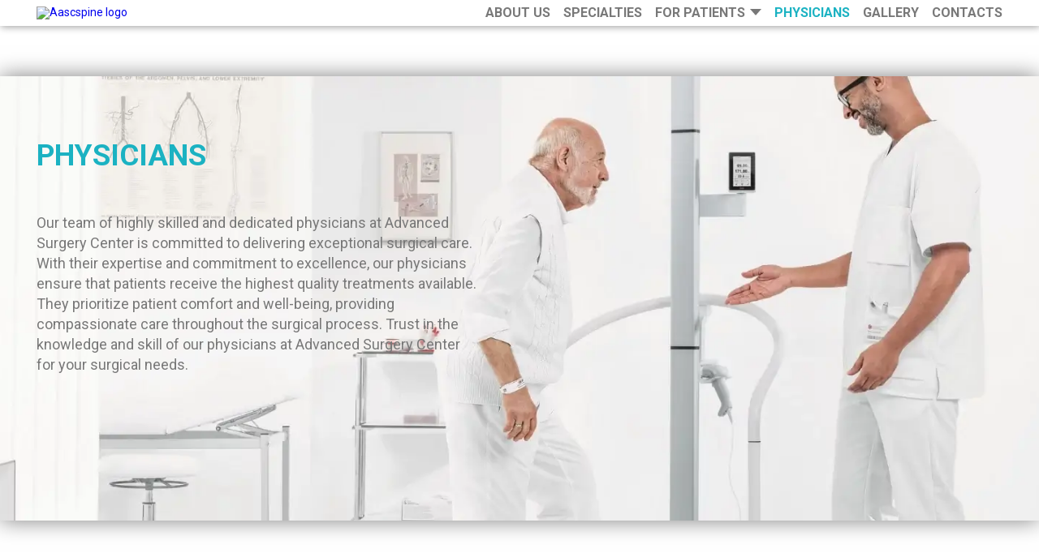

--- FILE ---
content_type: text/html; charset=UTF-8
request_url: https://ascfortmyers.com/physicians/
body_size: 19739
content:
<!DOCTYPE html>
<html lang="en">
<head>
    <meta charset="UTF-8">
    <meta http-equiv="X-UA-Compatible" content="IE=edge">
    <meta name="viewport" content="width=device-width, initial-scale=1.0">
    <!-- Connecting fonts -->
    <link rel="preconnect" href="https://fonts.googleapis.com">
    <link rel="preconnect" href="https://fonts.gstatic.com" crossorigin>
    <link href="https://fonts.googleapis.com/css2?family=Roboto:wght@300;400;500;700&display=swap" rel="stylesheet">
    <!-- End -->
    <meta name='robots' content='index, follow, max-image-preview:large, max-snippet:-1, max-video-preview:-1' />

	<!-- This site is optimized with the Yoast SEO plugin v25.4 - https://yoast.com/wordpress/plugins/seo/ -->
	<title>Physicians in Advanced Surgery Center | Our doctors</title>
	<link rel="canonical" href="https://ascfortmyers.com/physicians/" />
	<meta property="og:locale" content="en_US" />
	<meta property="og:type" content="article" />
	<meta property="og:title" content="Physicians in Advanced Surgery Center | Our doctors" />
	<meta property="og:description" content="Physicians Our team of highly skilled and dedicated physicians at Advanced Surgery Center is committed to delivering exceptional surgical care. With their expertise and commitment to excellence, our physicians ensure that patients receive the highest quality treatments available. They prioritize patient comfort and well-being, providing compassionate care throughout the surgical process. Trust in the knowledge [&hellip;]" />
	<meta property="og:url" content="https://ascfortmyers.com/physicians/" />
	<meta property="og:site_name" content="ASC" />
	<meta property="article:modified_time" content="2025-10-06T10:47:45+00:00" />
	<meta property="og:image" content="https://ascfortmyers.com/wp-content/uploads/2025/06/Dr.-Schapiro.webp" />
	<meta property="og:image:width" content="876" />
	<meta property="og:image:height" content="876" />
	<meta property="og:image:type" content="image/webp" />
	<meta name="twitter:card" content="summary_large_image" />
	<meta name="twitter:label1" content="Est. reading time" />
	<meta name="twitter:data1" content="7 minutes" />
	<script type="application/ld+json" class="yoast-schema-graph">{"@context":"https://schema.org","@graph":[{"@type":"WebPage","@id":"https://ascfortmyers.com/physicians/","url":"https://ascfortmyers.com/physicians/","name":"Physicians in Advanced Surgery Center | Our doctors","isPartOf":{"@id":"https://ascfortmyers.com/#website"},"primaryImageOfPage":{"@id":"https://ascfortmyers.com/physicians/#primaryimage"},"image":{"@id":"https://ascfortmyers.com/physicians/#primaryimage"},"thumbnailUrl":"https://ascfortmyers.com/wp-content/uploads/2025/06/Dr.-Schapiro.webp","datePublished":"2021-09-30T16:36:40+00:00","dateModified":"2025-10-06T10:47:45+00:00","breadcrumb":{"@id":"https://ascfortmyers.com/physicians/#breadcrumb"},"inLanguage":"en-US","potentialAction":[{"@type":"ReadAction","target":["https://ascfortmyers.com/physicians/"]}]},{"@type":"ImageObject","inLanguage":"en-US","@id":"https://ascfortmyers.com/physicians/#primaryimage","url":"https://ascfortmyers.com/wp-content/uploads/2025/06/Dr.-Schapiro.webp","contentUrl":"https://ascfortmyers.com/wp-content/uploads/2025/06/Dr.-Schapiro.webp","width":876,"height":876},{"@type":"BreadcrumbList","@id":"https://ascfortmyers.com/physicians/#breadcrumb","itemListElement":[{"@type":"ListItem","position":1,"name":"Home","item":"https://ascfortmyers.com/"},{"@type":"ListItem","position":2,"name":"Physicians"}]},{"@type":"WebSite","@id":"https://ascfortmyers.com/#website","url":"https://ascfortmyers.com/","name":"Advanced Surgery Center in Fort Myers","description":"Ambulatory multi specialty  surgery center","publisher":{"@id":"https://ascfortmyers.com/#organization"},"potentialAction":[{"@type":"SearchAction","target":{"@type":"EntryPoint","urlTemplate":"https://ascfortmyers.com/?s={search_term_string}"},"query-input":{"@type":"PropertyValueSpecification","valueRequired":true,"valueName":"search_term_string"}}],"inLanguage":"en-US"},{"@type":"Organization","@id":"https://ascfortmyers.com/#organization","name":"Advanced Surgery Center","url":"https://ascfortmyers.com/","logo":{"@type":"ImageObject","inLanguage":"en-US","@id":"https://ascfortmyers.com/#/schema/logo/image/","url":"https://ascfortmyers.com/wp-content/uploads/2021/09/logo-multicolor.webp","contentUrl":"https://ascfortmyers.com/wp-content/uploads/2021/09/logo-multicolor.webp","width":221,"height":78,"caption":"Advanced Surgery Center"},"image":{"@id":"https://ascfortmyers.com/#/schema/logo/image/"}}]}</script>
	<!-- / Yoast SEO plugin. -->


<link rel="alternate" title="oEmbed (JSON)" type="application/json+oembed" href="https://ascfortmyers.com/wp-json/oembed/1.0/embed?url=https%3A%2F%2Fascfortmyers.com%2Fphysicians%2F" />
<link rel="alternate" title="oEmbed (XML)" type="text/xml+oembed" href="https://ascfortmyers.com/wp-json/oembed/1.0/embed?url=https%3A%2F%2Fascfortmyers.com%2Fphysicians%2F&#038;format=xml" />
<style id='wp-img-auto-sizes-contain-inline-css' type='text/css'>
img:is([sizes=auto i],[sizes^="auto," i]){contain-intrinsic-size:3000px 1500px}
/*# sourceURL=wp-img-auto-sizes-contain-inline-css */
</style>
<style id='wp-emoji-styles-inline-css' type='text/css'>

	img.wp-smiley, img.emoji {
		display: inline !important;
		border: none !important;
		box-shadow: none !important;
		height: 1em !important;
		width: 1em !important;
		margin: 0 0.07em !important;
		vertical-align: -0.1em !important;
		background: none !important;
		padding: 0 !important;
	}
/*# sourceURL=wp-emoji-styles-inline-css */
</style>
<style id='classic-theme-styles-inline-css' type='text/css'>
/*! This file is auto-generated */
.wp-block-button__link{color:#fff;background-color:#32373c;border-radius:9999px;box-shadow:none;text-decoration:none;padding:calc(.667em + 2px) calc(1.333em + 2px);font-size:1.125em}.wp-block-file__button{background:#32373c;color:#fff;text-decoration:none}
/*# sourceURL=/wp-includes/css/classic-themes.min.css */
</style>
<link rel='stylesheet' id='contact-form-7-css' href='https://ascfortmyers.com/wp-content/plugins/contact-form-7/includes/css/styles.css?ver=6.0.6' type='text/css' media='all' />
<link rel='stylesheet' id='table-addons-for-elementor-css' href='https://ascfortmyers.com/wp-content/plugins/table-addons-for-elementor/public/css/table-addons-for-elementor-public.css?ver=2.1.4' type='text/css' media='all' />
<link rel='stylesheet' id='style-css' href='https://ascfortmyers.com/wp-content/themes/aascspine/style.css?ver=6.9' type='text/css' media='all' />
<link rel='stylesheet' id='aascspine-css' href='https://ascfortmyers.com/wp-content/themes/aascspine/css/style.min.css?ver=1.1' type='text/css' media='all' />
<link rel='stylesheet' id='elementor-icons-css' href='https://ascfortmyers.com/wp-content/plugins/elementor/assets/lib/eicons/css/elementor-icons.min.css?ver=5.43.0' type='text/css' media='all' />
<link rel='stylesheet' id='elementor-frontend-css' href='https://ascfortmyers.com/wp-content/plugins/elementor/assets/css/frontend.min.css?ver=3.30.2' type='text/css' media='all' />
<style id='elementor-frontend-inline-css' type='text/css'>
.elementor-kit-9{--e-global-color-primary:#1BB2C2;--e-global-color-secondary:#1B7CAD;--e-global-color-text:#787878;--e-global-color-accent:#61CE70;--e-global-typography-primary-font-family:"Roboto";--e-global-typography-primary-font-weight:600;--e-global-typography-secondary-font-family:"Roboto Slab";--e-global-typography-secondary-font-weight:400;--e-global-typography-text-font-family:"Roboto";--e-global-typography-text-font-size:18px;--e-global-typography-text-font-weight:400;--e-global-typography-text-line-height:1.4em;--e-global-typography-accent-font-family:"Roboto";--e-global-typography-accent-font-weight:500;}.elementor-kit-9 e-page-transition{background-color:#FFBC7D;}.elementor-section.elementor-section-boxed > .elementor-container{max-width:1250px;}.e-con{--container-max-width:1250px;}.elementor-widget:not(:last-child){margin-block-end:20px;}.elementor-element{--widgets-spacing:20px 20px;--widgets-spacing-row:20px;--widgets-spacing-column:20px;}{}h1.entry-title{display:var(--page-title-display);}@media(max-width:1024px){.elementor-section.elementor-section-boxed > .elementor-container{max-width:1024px;}.e-con{--container-max-width:1024px;}}@media(max-width:767px){.elementor-section.elementor-section-boxed > .elementor-container{max-width:767px;}.e-con{--container-max-width:767px;}}
.elementor-478 .elementor-element.elementor-element-bc25e1b:not(.elementor-motion-effects-element-type-background), .elementor-478 .elementor-element.elementor-element-bc25e1b > .elementor-motion-effects-container > .elementor-motion-effects-layer{background-image:url("https://ascfortmyers.com/wp-content/uploads/2021/09/bg-new-5-1-e1631194947146.webp");background-position:center center;background-repeat:no-repeat;background-size:cover;}.elementor-478 .elementor-element.elementor-element-bc25e1b > .elementor-background-overlay{background-color:#FFFFFF;opacity:0.8;transition:background 0.3s, border-radius 0.3s, opacity 0.3s;}.elementor-478 .elementor-element.elementor-element-bc25e1b > .elementor-container{min-height:65vh;}.elementor-478 .elementor-element.elementor-element-bc25e1b{box-shadow:0px 0px 26px 0px rgba(0,0,0,0.5);transition:background 0.3s, border 0.3s, border-radius 0.3s, box-shadow 0.3s;margin-top:0rem;margin-bottom:0rem;padding:5rem 0rem 0rem 0rem;}.elementor-478 .elementor-element.elementor-element-4e5203f > .elementor-element-populated{margin:0rem 0rem 0rem 0rem;--e-column-margin-right:0rem;--e-column-margin-left:0rem;padding:0px 0px 0px 30px;}.elementor-widget-heading .elementor-heading-title{font-family:var( --e-global-typography-primary-font-family ), Sans-serif;font-weight:var( --e-global-typography-primary-font-weight );}.elementor-478 .elementor-element.elementor-element-e7501c2 .elementor-heading-title{font-family:"Roboto", Sans-serif;font-size:36px;font-weight:700;text-transform:uppercase;color:#1BB2C2;}.elementor-widget-text-editor{font-family:var( --e-global-typography-text-font-family ), Sans-serif;font-size:var( --e-global-typography-text-font-size );font-weight:var( --e-global-typography-text-font-weight );line-height:var( --e-global-typography-text-line-height );}.elementor-478 .elementor-element.elementor-element-3a69af2 > .elementor-widget-container{margin:02rem 0rem 0rem 0rem;}.elementor-478 .elementor-element.elementor-element-3a69af2{font-family:"Roboto", Sans-serif;font-size:18px;font-weight:400;line-height:1.4em;color:#787878;}.elementor-478 .elementor-element.elementor-element-d222b20{--display:flex;}.elementor-478 .elementor-element.elementor-element-b7fade0{margin-top:50px;margin-bottom:0px;}.elementor-478 .elementor-element.elementor-element-2df82d0 > .elementor-container > .elementor-column > .elementor-widget-wrap{align-content:center;align-items:center;}.elementor-bc-flex-widget .elementor-478 .elementor-element.elementor-element-286dece.elementor-column .elementor-widget-wrap{align-items:flex-end;}.elementor-478 .elementor-element.elementor-element-286dece.elementor-column.elementor-element[data-element_type="column"] > .elementor-widget-wrap.elementor-element-populated{align-content:flex-end;align-items:flex-end;}.elementor-478 .elementor-element.elementor-element-286dece.elementor-column > .elementor-widget-wrap{justify-content:center;}.elementor-478 .elementor-element.elementor-element-286dece > .elementor-widget-wrap > .elementor-widget:not(.elementor-widget__width-auto):not(.elementor-widget__width-initial):not(:last-child):not(.elementor-absolute){margin-bottom:5px;}.elementor-widget-image .widget-image-caption{font-family:var( --e-global-typography-text-font-family ), Sans-serif;font-size:var( --e-global-typography-text-font-size );font-weight:var( --e-global-typography-text-font-weight );line-height:var( --e-global-typography-text-line-height );}.elementor-478 .elementor-element.elementor-element-6e218be{width:var( --container-widget-width, 55% );max-width:55%;--container-widget-width:55%;--container-widget-flex-grow:0;}.elementor-478 .elementor-element.elementor-element-6e218be > .elementor-widget-container{margin:0px 0px 0px 0px;padding:0px 0px 20px 0px;}.elementor-478 .elementor-element.elementor-element-5789ae2{text-align:center;}.elementor-478 .elementor-element.elementor-element-5789ae2 .elementor-heading-title{font-family:"Roboto", Sans-serif;font-size:25px;font-weight:600;}.elementor-478 .elementor-element.elementor-element-7197f49 > .elementor-widget-container{padding:0rem 0rem 0rem 0rem;}.elementor-478 .elementor-element.elementor-element-7197f49{text-align:center;}.elementor-478 .elementor-element.elementor-element-7197f49 .elementor-heading-title{font-family:"Roboto", Sans-serif;font-size:20px;font-weight:600;color:#1BB2C2;}.elementor-bc-flex-widget .elementor-478 .elementor-element.elementor-element-6c46520.elementor-column .elementor-widget-wrap{align-items:flex-end;}.elementor-478 .elementor-element.elementor-element-6c46520.elementor-column.elementor-element[data-element_type="column"] > .elementor-widget-wrap.elementor-element-populated{align-content:flex-end;align-items:flex-end;}.elementor-478 .elementor-element.elementor-element-6c46520.elementor-column > .elementor-widget-wrap{justify-content:center;}.elementor-478 .elementor-element.elementor-element-6c46520 > .elementor-widget-wrap > .elementor-widget:not(.elementor-widget__width-auto):not(.elementor-widget__width-initial):not(:last-child):not(.elementor-absolute){margin-bottom:5px;}.elementor-478 .elementor-element.elementor-element-821ff4b{width:var( --container-widget-width, 55% );max-width:55%;--container-widget-width:55%;--container-widget-flex-grow:0;}.elementor-478 .elementor-element.elementor-element-821ff4b > .elementor-widget-container{margin:0px 0px 0px 0px;padding:0px 0px 20px 0px;}.elementor-478 .elementor-element.elementor-element-4c5bc94{text-align:center;}.elementor-478 .elementor-element.elementor-element-4c5bc94 .elementor-heading-title{font-family:"Roboto", Sans-serif;font-size:25px;font-weight:600;}.elementor-478 .elementor-element.elementor-element-a1402cd > .elementor-widget-container{padding:0rem 0rem 0rem 0rem;}.elementor-478 .elementor-element.elementor-element-a1402cd{text-align:center;}.elementor-478 .elementor-element.elementor-element-a1402cd .elementor-heading-title{font-family:"Roboto", Sans-serif;font-size:20px;font-weight:600;color:#1BB2C2;}.elementor-bc-flex-widget .elementor-478 .elementor-element.elementor-element-0cf2919.elementor-column .elementor-widget-wrap{align-items:flex-end;}.elementor-478 .elementor-element.elementor-element-0cf2919.elementor-column.elementor-element[data-element_type="column"] > .elementor-widget-wrap.elementor-element-populated{align-content:flex-end;align-items:flex-end;}.elementor-478 .elementor-element.elementor-element-0cf2919.elementor-column > .elementor-widget-wrap{justify-content:center;}.elementor-478 .elementor-element.elementor-element-0cf2919 > .elementor-widget-wrap > .elementor-widget:not(.elementor-widget__width-auto):not(.elementor-widget__width-initial):not(:last-child):not(.elementor-absolute){margin-bottom:5px;}.elementor-478 .elementor-element.elementor-element-48debab{width:var( --container-widget-width, 55% );max-width:55%;--container-widget-width:55%;--container-widget-flex-grow:0;}.elementor-478 .elementor-element.elementor-element-48debab > .elementor-widget-container{margin:0px 0px 0px 0px;padding:0px 0px 20px 0px;}.elementor-478 .elementor-element.elementor-element-073a35b{text-align:center;}.elementor-478 .elementor-element.elementor-element-073a35b .elementor-heading-title{font-family:"Roboto", Sans-serif;font-size:25px;font-weight:600;}.elementor-478 .elementor-element.elementor-element-d442f11 > .elementor-widget-container{padding:0rem 0rem 0rem 0rem;}.elementor-478 .elementor-element.elementor-element-d442f11{text-align:center;}.elementor-478 .elementor-element.elementor-element-d442f11 .elementor-heading-title{font-family:"Roboto", Sans-serif;font-size:20px;font-weight:600;color:#1BB2C2;}.elementor-478 .elementor-element.elementor-element-9fd2d6e > .elementor-container > .elementor-column > .elementor-widget-wrap{align-content:center;align-items:center;}.elementor-478 .elementor-element.elementor-element-9fd2d6e{margin-top:20px;margin-bottom:0px;}.elementor-bc-flex-widget .elementor-478 .elementor-element.elementor-element-a84319a.elementor-column .elementor-widget-wrap{align-items:flex-end;}.elementor-478 .elementor-element.elementor-element-a84319a.elementor-column.elementor-element[data-element_type="column"] > .elementor-widget-wrap.elementor-element-populated{align-content:flex-end;align-items:flex-end;}.elementor-478 .elementor-element.elementor-element-a84319a.elementor-column > .elementor-widget-wrap{justify-content:center;}.elementor-478 .elementor-element.elementor-element-a84319a > .elementor-widget-wrap > .elementor-widget:not(.elementor-widget__width-auto):not(.elementor-widget__width-initial):not(:last-child):not(.elementor-absolute){margin-bottom:5px;}.elementor-478 .elementor-element.elementor-element-903bbbc{width:var( --container-widget-width, 55% );max-width:55%;--container-widget-width:55%;--container-widget-flex-grow:0;}.elementor-478 .elementor-element.elementor-element-903bbbc > .elementor-widget-container{margin:0px 0px 0px 0px;padding:0px 0px 20px 0px;}.elementor-478 .elementor-element.elementor-element-eaab8fa{text-align:center;}.elementor-478 .elementor-element.elementor-element-eaab8fa .elementor-heading-title{font-family:"Roboto", Sans-serif;font-size:25px;font-weight:600;}.elementor-478 .elementor-element.elementor-element-af631fd > .elementor-widget-container{padding:0rem 0rem 0rem 0rem;}.elementor-478 .elementor-element.elementor-element-af631fd{text-align:center;}.elementor-478 .elementor-element.elementor-element-af631fd .elementor-heading-title{font-family:"Roboto", Sans-serif;font-size:20px;font-weight:600;color:#1BB2C2;}.elementor-bc-flex-widget .elementor-478 .elementor-element.elementor-element-1bd51f0.elementor-column .elementor-widget-wrap{align-items:flex-end;}.elementor-478 .elementor-element.elementor-element-1bd51f0.elementor-column.elementor-element[data-element_type="column"] > .elementor-widget-wrap.elementor-element-populated{align-content:flex-end;align-items:flex-end;}.elementor-478 .elementor-element.elementor-element-1bd51f0.elementor-column > .elementor-widget-wrap{justify-content:center;}.elementor-478 .elementor-element.elementor-element-1bd51f0 > .elementor-widget-wrap > .elementor-widget:not(.elementor-widget__width-auto):not(.elementor-widget__width-initial):not(:last-child):not(.elementor-absolute){margin-bottom:5px;}.elementor-478 .elementor-element.elementor-element-d645b31{width:var( --container-widget-width, 55% );max-width:55%;--container-widget-width:55%;--container-widget-flex-grow:0;}.elementor-478 .elementor-element.elementor-element-d645b31 > .elementor-widget-container{margin:0px 0px 0px 0px;padding:0px 0px 20px 0px;}.elementor-478 .elementor-element.elementor-element-4b471f0{text-align:center;}.elementor-478 .elementor-element.elementor-element-4b471f0 .elementor-heading-title{font-family:"Roboto", Sans-serif;font-size:25px;font-weight:600;}.elementor-478 .elementor-element.elementor-element-768b234 > .elementor-widget-container{padding:0rem 0rem 0rem 0rem;}.elementor-478 .elementor-element.elementor-element-768b234{text-align:center;}.elementor-478 .elementor-element.elementor-element-768b234 .elementor-heading-title{font-family:"Roboto", Sans-serif;font-size:20px;font-weight:600;color:#1BB2C2;}.elementor-bc-flex-widget .elementor-478 .elementor-element.elementor-element-c4c9f7f.elementor-column .elementor-widget-wrap{align-items:flex-end;}.elementor-478 .elementor-element.elementor-element-c4c9f7f.elementor-column.elementor-element[data-element_type="column"] > .elementor-widget-wrap.elementor-element-populated{align-content:flex-end;align-items:flex-end;}.elementor-478 .elementor-element.elementor-element-c4c9f7f.elementor-column > .elementor-widget-wrap{justify-content:center;}.elementor-478 .elementor-element.elementor-element-c4c9f7f > .elementor-widget-wrap > .elementor-widget:not(.elementor-widget__width-auto):not(.elementor-widget__width-initial):not(:last-child):not(.elementor-absolute){margin-bottom:5px;}.elementor-478 .elementor-element.elementor-element-8083736{width:var( --container-widget-width, 55% );max-width:55%;--container-widget-width:55%;--container-widget-flex-grow:0;}.elementor-478 .elementor-element.elementor-element-8083736 > .elementor-widget-container{margin:0px 0px 0px 0px;padding:0px 0px 20px 0px;}.elementor-478 .elementor-element.elementor-element-453d400{text-align:center;}.elementor-478 .elementor-element.elementor-element-453d400 .elementor-heading-title{font-family:"Roboto", Sans-serif;font-size:25px;font-weight:600;}.elementor-478 .elementor-element.elementor-element-929def2 > .elementor-widget-container{padding:0rem 0rem 0rem 0rem;}.elementor-478 .elementor-element.elementor-element-929def2{text-align:center;}.elementor-478 .elementor-element.elementor-element-929def2 .elementor-heading-title{font-family:"Roboto", Sans-serif;font-size:20px;font-weight:600;color:#1BB2C2;}.elementor-478 .elementor-element.elementor-element-e8581e2 > .elementor-container > .elementor-column > .elementor-widget-wrap{align-content:center;align-items:center;}.elementor-478 .elementor-element.elementor-element-e8581e2{margin-top:0px;margin-bottom:0px;}.elementor-bc-flex-widget .elementor-478 .elementor-element.elementor-element-7d32d3b.elementor-column .elementor-widget-wrap{align-items:flex-end;}.elementor-478 .elementor-element.elementor-element-7d32d3b.elementor-column.elementor-element[data-element_type="column"] > .elementor-widget-wrap.elementor-element-populated{align-content:flex-end;align-items:flex-end;}.elementor-478 .elementor-element.elementor-element-7d32d3b.elementor-column > .elementor-widget-wrap{justify-content:center;}.elementor-478 .elementor-element.elementor-element-7d32d3b > .elementor-widget-wrap > .elementor-widget:not(.elementor-widget__width-auto):not(.elementor-widget__width-initial):not(:last-child):not(.elementor-absolute){margin-bottom:5px;}.elementor-478 .elementor-element.elementor-element-b04633c{width:var( --container-widget-width, 48% );max-width:48%;--container-widget-width:48%;--container-widget-flex-grow:0;}.elementor-478 .elementor-element.elementor-element-b04633c > .elementor-widget-container{margin:0px 0px 0px 0px;padding:0px 0px 20px 0px;}.elementor-478 .elementor-element.elementor-element-81faaa9{text-align:center;}.elementor-478 .elementor-element.elementor-element-81faaa9 .elementor-heading-title{font-family:"Roboto", Sans-serif;font-size:25px;font-weight:600;}.elementor-478 .elementor-element.elementor-element-42aa06e > .elementor-widget-container{padding:0rem 0rem 0rem 0rem;}.elementor-478 .elementor-element.elementor-element-42aa06e{text-align:center;}.elementor-478 .elementor-element.elementor-element-42aa06e .elementor-heading-title{font-family:"Roboto", Sans-serif;font-size:20px;font-weight:600;color:#1BB2C2;}.elementor-bc-flex-widget .elementor-478 .elementor-element.elementor-element-6d20baf.elementor-column .elementor-widget-wrap{align-items:flex-end;}.elementor-478 .elementor-element.elementor-element-6d20baf.elementor-column.elementor-element[data-element_type="column"] > .elementor-widget-wrap.elementor-element-populated{align-content:flex-end;align-items:flex-end;}.elementor-478 .elementor-element.elementor-element-6d20baf.elementor-column > .elementor-widget-wrap{justify-content:center;}.elementor-478 .elementor-element.elementor-element-6d20baf > .elementor-widget-wrap > .elementor-widget:not(.elementor-widget__width-auto):not(.elementor-widget__width-initial):not(:last-child):not(.elementor-absolute){margin-bottom:5px;}.elementor-478 .elementor-element.elementor-element-ce66967{width:var( --container-widget-width, 50% );max-width:50%;--container-widget-width:50%;--container-widget-flex-grow:0;}.elementor-478 .elementor-element.elementor-element-ce66967 > .elementor-widget-container{margin:0px 0px 0px 0px;padding:0px 0px 20px 0px;}.elementor-478 .elementor-element.elementor-element-a50eb20{text-align:center;}.elementor-478 .elementor-element.elementor-element-a50eb20 .elementor-heading-title{font-family:"Roboto", Sans-serif;font-size:25px;font-weight:600;}.elementor-478 .elementor-element.elementor-element-26439e2 > .elementor-widget-container{padding:0rem 0rem 0rem 0rem;}.elementor-478 .elementor-element.elementor-element-26439e2{text-align:center;}.elementor-478 .elementor-element.elementor-element-26439e2 .elementor-heading-title{font-family:"Roboto", Sans-serif;font-size:20px;font-weight:600;color:#1BB2C2;}.elementor-bc-flex-widget .elementor-478 .elementor-element.elementor-element-7849806.elementor-column .elementor-widget-wrap{align-items:flex-end;}.elementor-478 .elementor-element.elementor-element-7849806.elementor-column.elementor-element[data-element_type="column"] > .elementor-widget-wrap.elementor-element-populated{align-content:flex-end;align-items:flex-end;}.elementor-478 .elementor-element.elementor-element-7849806.elementor-column > .elementor-widget-wrap{justify-content:center;}.elementor-478 .elementor-element.elementor-element-7849806 > .elementor-widget-wrap > .elementor-widget:not(.elementor-widget__width-auto):not(.elementor-widget__width-initial):not(:last-child):not(.elementor-absolute){margin-bottom:5px;}.elementor-478 .elementor-element.elementor-element-61e8607{width:var( --container-widget-width, 67% );max-width:67%;--container-widget-width:67%;--container-widget-flex-grow:0;}.elementor-478 .elementor-element.elementor-element-61e8607 > .elementor-widget-container{margin:0px 0px 0px 0px;padding:0px 0px 20px 0px;}.elementor-478 .elementor-element.elementor-element-ce0e17a{text-align:center;}.elementor-478 .elementor-element.elementor-element-ce0e17a .elementor-heading-title{font-family:"Roboto", Sans-serif;font-size:25px;font-weight:600;}.elementor-478 .elementor-element.elementor-element-3b66250 > .elementor-widget-container{padding:0rem 0rem 0rem 0rem;}.elementor-478 .elementor-element.elementor-element-3b66250{text-align:center;}.elementor-478 .elementor-element.elementor-element-3b66250 .elementor-heading-title{font-family:"Roboto", Sans-serif;font-size:20px;font-weight:600;color:#1BB2C2;}.elementor-478 .elementor-element.elementor-element-4016f69 > .elementor-container > .elementor-column > .elementor-widget-wrap{align-content:center;align-items:center;}.elementor-478 .elementor-element.elementor-element-4016f69{margin-top:20px;margin-bottom:0px;}.elementor-bc-flex-widget .elementor-478 .elementor-element.elementor-element-03c11e8.elementor-column .elementor-widget-wrap{align-items:flex-end;}.elementor-478 .elementor-element.elementor-element-03c11e8.elementor-column.elementor-element[data-element_type="column"] > .elementor-widget-wrap.elementor-element-populated{align-content:flex-end;align-items:flex-end;}.elementor-478 .elementor-element.elementor-element-03c11e8.elementor-column > .elementor-widget-wrap{justify-content:center;}.elementor-478 .elementor-element.elementor-element-03c11e8 > .elementor-widget-wrap > .elementor-widget:not(.elementor-widget__width-auto):not(.elementor-widget__width-initial):not(:last-child):not(.elementor-absolute){margin-bottom:5px;}.elementor-478 .elementor-element.elementor-element-49fdd67{width:var( --container-widget-width, 55% );max-width:55%;--container-widget-width:55%;--container-widget-flex-grow:0;}.elementor-478 .elementor-element.elementor-element-49fdd67 > .elementor-widget-container{margin:0px 0px 0px 0px;padding:0px 0px 20px 0px;}.elementor-478 .elementor-element.elementor-element-6bdcf57{text-align:center;}.elementor-478 .elementor-element.elementor-element-6bdcf57 .elementor-heading-title{font-family:"Roboto", Sans-serif;font-size:25px;font-weight:600;}.elementor-478 .elementor-element.elementor-element-7eed2e4 > .elementor-widget-container{padding:0rem 0rem 0rem 0rem;}.elementor-478 .elementor-element.elementor-element-7eed2e4{text-align:center;}.elementor-478 .elementor-element.elementor-element-7eed2e4 .elementor-heading-title{font-family:"Roboto", Sans-serif;font-size:20px;font-weight:600;color:#1BB2C2;}.elementor-bc-flex-widget .elementor-478 .elementor-element.elementor-element-594af4a.elementor-column .elementor-widget-wrap{align-items:flex-end;}.elementor-478 .elementor-element.elementor-element-594af4a.elementor-column.elementor-element[data-element_type="column"] > .elementor-widget-wrap.elementor-element-populated{align-content:flex-end;align-items:flex-end;}.elementor-478 .elementor-element.elementor-element-594af4a.elementor-column > .elementor-widget-wrap{justify-content:center;}.elementor-478 .elementor-element.elementor-element-594af4a > .elementor-widget-wrap > .elementor-widget:not(.elementor-widget__width-auto):not(.elementor-widget__width-initial):not(:last-child):not(.elementor-absolute){margin-bottom:5px;}.elementor-478 .elementor-element.elementor-element-b4b1165{width:var( --container-widget-width, 55% );max-width:55%;--container-widget-width:55%;--container-widget-flex-grow:0;}.elementor-478 .elementor-element.elementor-element-b4b1165 > .elementor-widget-container{margin:0px 0px 0px 0px;padding:0px 0px 20px 0px;}.elementor-478 .elementor-element.elementor-element-5831e31{text-align:center;}.elementor-478 .elementor-element.elementor-element-5831e31 .elementor-heading-title{font-family:"Roboto", Sans-serif;font-size:25px;font-weight:600;}.elementor-478 .elementor-element.elementor-element-a714103 > .elementor-widget-container{padding:0rem 0rem 0rem 0rem;}.elementor-478 .elementor-element.elementor-element-a714103{text-align:center;}.elementor-478 .elementor-element.elementor-element-a714103 .elementor-heading-title{font-family:"Roboto", Sans-serif;font-size:20px;font-weight:600;color:#1BB2C2;}.elementor-bc-flex-widget .elementor-478 .elementor-element.elementor-element-f58f760.elementor-column .elementor-widget-wrap{align-items:flex-end;}.elementor-478 .elementor-element.elementor-element-f58f760.elementor-column.elementor-element[data-element_type="column"] > .elementor-widget-wrap.elementor-element-populated{align-content:flex-end;align-items:flex-end;}.elementor-478 .elementor-element.elementor-element-f58f760.elementor-column > .elementor-widget-wrap{justify-content:center;}.elementor-478 .elementor-element.elementor-element-f58f760 > .elementor-widget-wrap > .elementor-widget:not(.elementor-widget__width-auto):not(.elementor-widget__width-initial):not(:last-child):not(.elementor-absolute){margin-bottom:5px;}.elementor-478 .elementor-element.elementor-element-21fc6ec{width:var( --container-widget-width, 55% );max-width:55%;--container-widget-width:55%;--container-widget-flex-grow:0;}.elementor-478 .elementor-element.elementor-element-21fc6ec > .elementor-widget-container{margin:0px 0px 0px 0px;padding:0px 0px 20px 0px;}.elementor-478 .elementor-element.elementor-element-21fc6ec img{width:75%;}.elementor-478 .elementor-element.elementor-element-3c4b177{text-align:center;}.elementor-478 .elementor-element.elementor-element-3c4b177 .elementor-heading-title{font-family:"Roboto", Sans-serif;font-size:25px;font-weight:600;}.elementor-478 .elementor-element.elementor-element-286ab02 > .elementor-widget-container{padding:0rem 0rem 0rem 0rem;}.elementor-478 .elementor-element.elementor-element-286ab02{text-align:center;}.elementor-478 .elementor-element.elementor-element-286ab02 .elementor-heading-title{font-family:"Roboto", Sans-serif;font-size:20px;font-weight:600;color:#1BB2C2;}.elementor-478 .elementor-element.elementor-element-2ab59fe > .elementor-container > .elementor-column > .elementor-widget-wrap{align-content:center;align-items:center;}.elementor-478 .elementor-element.elementor-element-2ab59fe{margin-top:20px;margin-bottom:0px;}.elementor-bc-flex-widget .elementor-478 .elementor-element.elementor-element-f1a29f3.elementor-column .elementor-widget-wrap{align-items:flex-end;}.elementor-478 .elementor-element.elementor-element-f1a29f3.elementor-column.elementor-element[data-element_type="column"] > .elementor-widget-wrap.elementor-element-populated{align-content:flex-end;align-items:flex-end;}.elementor-478 .elementor-element.elementor-element-f1a29f3.elementor-column > .elementor-widget-wrap{justify-content:center;}.elementor-478 .elementor-element.elementor-element-f1a29f3 > .elementor-widget-wrap > .elementor-widget:not(.elementor-widget__width-auto):not(.elementor-widget__width-initial):not(:last-child):not(.elementor-absolute){margin-bottom:5px;}.elementor-478 .elementor-element.elementor-element-85001ab{width:var( --container-widget-width, 55% );max-width:55%;--container-widget-width:55%;--container-widget-flex-grow:0;}.elementor-478 .elementor-element.elementor-element-85001ab > .elementor-widget-container{margin:0px 0px 0px 0px;padding:0px 0px 20px 0px;}.elementor-478 .elementor-element.elementor-element-3936869{text-align:center;}.elementor-478 .elementor-element.elementor-element-3936869 .elementor-heading-title{font-family:"Roboto", Sans-serif;font-size:25px;font-weight:600;}.elementor-478 .elementor-element.elementor-element-ce44d8e > .elementor-widget-container{padding:0rem 0rem 0rem 0rem;}.elementor-478 .elementor-element.elementor-element-ce44d8e{text-align:center;}.elementor-478 .elementor-element.elementor-element-ce44d8e .elementor-heading-title{font-family:"Roboto", Sans-serif;font-size:20px;font-weight:600;color:#1BB2C2;}.elementor-bc-flex-widget .elementor-478 .elementor-element.elementor-element-94fe9f4.elementor-column .elementor-widget-wrap{align-items:flex-end;}.elementor-478 .elementor-element.elementor-element-94fe9f4.elementor-column.elementor-element[data-element_type="column"] > .elementor-widget-wrap.elementor-element-populated{align-content:flex-end;align-items:flex-end;}.elementor-478 .elementor-element.elementor-element-94fe9f4.elementor-column > .elementor-widget-wrap{justify-content:center;}.elementor-478 .elementor-element.elementor-element-94fe9f4 > .elementor-widget-wrap > .elementor-widget:not(.elementor-widget__width-auto):not(.elementor-widget__width-initial):not(:last-child):not(.elementor-absolute){margin-bottom:5px;}.elementor-478 .elementor-element.elementor-element-65daec3{width:var( --container-widget-width, 55% );max-width:55%;--container-widget-width:55%;--container-widget-flex-grow:0;}.elementor-478 .elementor-element.elementor-element-65daec3 > .elementor-widget-container{margin:0px 0px 0px 0px;padding:0px 0px 20px 0px;}.elementor-478 .elementor-element.elementor-element-9564a2c{text-align:center;}.elementor-478 .elementor-element.elementor-element-9564a2c .elementor-heading-title{font-family:"Roboto", Sans-serif;font-size:25px;font-weight:600;}.elementor-478 .elementor-element.elementor-element-a21d31f > .elementor-widget-container{padding:0rem 0rem 0rem 0rem;}.elementor-478 .elementor-element.elementor-element-a21d31f{text-align:center;}.elementor-478 .elementor-element.elementor-element-a21d31f .elementor-heading-title{font-family:"Roboto", Sans-serif;font-size:20px;font-weight:600;color:#1BB2C2;}.elementor-bc-flex-widget .elementor-478 .elementor-element.elementor-element-a6cf133.elementor-column .elementor-widget-wrap{align-items:flex-end;}.elementor-478 .elementor-element.elementor-element-a6cf133.elementor-column.elementor-element[data-element_type="column"] > .elementor-widget-wrap.elementor-element-populated{align-content:flex-end;align-items:flex-end;}.elementor-478 .elementor-element.elementor-element-a6cf133.elementor-column > .elementor-widget-wrap{justify-content:center;}.elementor-478 .elementor-element.elementor-element-a6cf133 > .elementor-widget-wrap > .elementor-widget:not(.elementor-widget__width-auto):not(.elementor-widget__width-initial):not(:last-child):not(.elementor-absolute){margin-bottom:5px;}.elementor-478 .elementor-element.elementor-element-9cbf931{width:var( --container-widget-width, 55% );max-width:55%;--container-widget-width:55%;--container-widget-flex-grow:0;}.elementor-478 .elementor-element.elementor-element-9cbf931 > .elementor-widget-container{margin:0px 0px 0px 0px;padding:0px 0px 20px 0px;}.elementor-478 .elementor-element.elementor-element-afd6092{text-align:center;}.elementor-478 .elementor-element.elementor-element-afd6092 .elementor-heading-title{font-family:"Roboto", Sans-serif;font-size:25px;font-weight:600;}.elementor-478 .elementor-element.elementor-element-bc8a43a > .elementor-widget-container{padding:0rem 0rem 0rem 0rem;}.elementor-478 .elementor-element.elementor-element-bc8a43a{text-align:center;}.elementor-478 .elementor-element.elementor-element-bc8a43a .elementor-heading-title{font-family:"Roboto", Sans-serif;font-size:20px;font-weight:600;color:#1BB2C2;}.elementor-478 .elementor-element.elementor-element-63168ab{margin-top:150px;margin-bottom:0px;}.elementor-478 .elementor-element.elementor-element-adad3b7{text-align:center;}.elementor-478 .elementor-element.elementor-element-adad3b7 .elementor-heading-title{font-family:"Roboto", Sans-serif;font-size:40px;font-weight:700;text-transform:uppercase;color:#1BB2C2;}.elementor-bc-flex-widget .elementor-478 .elementor-element.elementor-element-d6e5d09.elementor-column .elementor-widget-wrap{align-items:center;}.elementor-478 .elementor-element.elementor-element-d6e5d09.elementor-column.elementor-element[data-element_type="column"] > .elementor-widget-wrap.elementor-element-populated{align-content:center;align-items:center;}.elementor-478 .elementor-element.elementor-element-d6e5d09.elementor-column > .elementor-widget-wrap{justify-content:center;}.elementor-478 .elementor-element.elementor-element-4606346{--display:flex;--padding-top:0px;--padding-bottom:0px;--padding-left:0px;--padding-right:0px;}.elementor-478 .elementor-element.elementor-element-c4e8038{--display:flex;--flex-direction:column;--container-widget-width:100%;--container-widget-height:initial;--container-widget-flex-grow:0;--container-widget-align-self:initial;--flex-wrap-mobile:wrap;--padding-top:0px;--padding-bottom:0px;--padding-left:0px;--padding-right:0px;}.elementor-widget-Table table.tafe-table .tafe-table-body{font-family:var( --e-global-typography-text-font-family ), Sans-serif;font-size:var( --e-global-typography-text-font-size );font-weight:var( --e-global-typography-text-font-weight );line-height:var( --e-global-typography-text-line-height );}.elementor-478 .elementor-element.elementor-element-538f1b4 table.tafe-table .tafe-table-header tr .elementor-repeater-item-f5f28b7{width:25%;}.elementor-478 .elementor-element.elementor-element-538f1b4 table.tafe-table .tafe-table-header tr .elementor-repeater-item-ada592a{width:20%;}.elementor-478 .elementor-element.elementor-element-538f1b4 > .elementor-widget-container{padding:0px 0px 0px 0px;border-style:none;border-radius:0px 0px 0px 0px;}.elementor-478 .elementor-element.elementor-element-538f1b4:hover .elementor-widget-container{border-style:none;}.elementor-478 .elementor-element.elementor-element-538f1b4:hover > .elementor-widget-container{border-radius:0px 0px 0px 0px;}.elementor-478 .elementor-element.elementor-element-538f1b4 table.tafe-table td,.elementor-478 .elementor-element.elementor-element-538f1b4 table.tafe-table th{padding:5px 5px 5px 5px;border-style:none;}.elementor-478 .elementor-element.elementor-element-538f1b4 table.tafe-table .tafe-table-header tr th{text-align:left;color:#1B7CAD;font-size:18px;}.elementor-478 .elementor-element.elementor-element-538f1b4 table.tafe-table th{word-break:normal;}.elementor-478 .elementor-element.elementor-element-538f1b4 table.tafe-table .tafe-table-body tr td{color:#787878;}.elementor-478 .elementor-element.elementor-element-538f1b4 table.tafe-table .tafe-table-body tr td a:not(.table-addons-button){color:#787878;}.elementor-478 .elementor-element.elementor-element-538f1b4 table.tafe-table .tafe-table-body tr td a:not(.table-addons-button):hover{color:#787878;}.elementor-478 .elementor-element.elementor-element-538f1b4 table.tafe-table .tafe-table-body{font-family:"Roboto", Sans-serif;font-size:16px;font-weight:400;line-height:1.4em;}.elementor-478 .elementor-element.elementor-element-8a2ea49{--n-accordion-title-font-size:36px;width:var( --container-widget-width, 80% );max-width:80%;--container-widget-width:80%;--container-widget-flex-grow:0;--n-accordion-item-title-space-between:0px;--n-accordion-item-title-distance-from-content:0px;--n-accordion-icon-size:15px;}.elementor-478 .elementor-element.elementor-element-8a2ea49 > .elementor-widget-container{margin:50px 0px 0px 0px;}.elementor-478 .elementor-element.elementor-element-8a2ea49 > .elementor-widget-container > .e-n-accordion > .e-n-accordion-item > .e-n-accordion-item-title{border-style:solid;border-width:0px 0px 2px 0px;}.elementor-478 .elementor-element.elementor-element-8a2ea49 > .elementor-widget-container > .e-n-accordion > .e-n-accordion-item > .e-n-accordion-item-title:hover{border-style:none;}.elementor-478 .elementor-element.elementor-element-8a2ea49 > .elementor-widget-container > .e-n-accordion > .e-n-accordion-item[open] > .e-n-accordion-item-title{border-style:none;}:where( .elementor-478 .elementor-element.elementor-element-8a2ea49 > .elementor-widget-container > .e-n-accordion > .e-n-accordion-item > .e-n-accordion-item-title > .e-n-accordion-item-title-header ) > .e-n-accordion-item-title-text{font-weight:400;}:where( .elementor-478 .elementor-element.elementor-element-8a2ea49 > .elementor-widget-container > .e-n-accordion > .e-n-accordion-item ) > .e-con{border-style:none;}.elementor-bc-flex-widget .elementor-478 .elementor-element.elementor-element-3a8c075.elementor-column .elementor-widget-wrap{align-items:center;}.elementor-478 .elementor-element.elementor-element-3a8c075.elementor-column.elementor-element[data-element_type="column"] > .elementor-widget-wrap.elementor-element-populated{align-content:center;align-items:center;}.elementor-478 .elementor-element.elementor-element-3a8c075.elementor-column > .elementor-widget-wrap{justify-content:center;}.elementor-478 .elementor-element.elementor-element-2d4c7e0{--display:flex;--padding-top:0px;--padding-bottom:0px;--padding-left:0px;--padding-right:0px;}.elementor-478 .elementor-element.elementor-element-b78eff1{--display:flex;--flex-direction:column;--container-widget-width:100%;--container-widget-height:initial;--container-widget-flex-grow:0;--container-widget-align-self:initial;--flex-wrap-mobile:wrap;--padding-top:0px;--padding-bottom:0px;--padding-left:0px;--padding-right:0px;}.elementor-478 .elementor-element.elementor-element-ff605e3 table.tafe-table .tafe-table-header tr .elementor-repeater-item-f5f28b7{width:25%;}.elementor-478 .elementor-element.elementor-element-ff605e3 table.tafe-table .tafe-table-header tr .elementor-repeater-item-ada592a{width:20%;}.elementor-478 .elementor-element.elementor-element-ff605e3 > .elementor-widget-container{padding:0px 0px 0px 0px;border-style:none;border-radius:0px 0px 0px 0px;}.elementor-478 .elementor-element.elementor-element-ff605e3:hover .elementor-widget-container{border-style:none;}.elementor-478 .elementor-element.elementor-element-ff605e3:hover > .elementor-widget-container{border-radius:0px 0px 0px 0px;}.elementor-478 .elementor-element.elementor-element-ff605e3 table.tafe-table td,.elementor-478 .elementor-element.elementor-element-ff605e3 table.tafe-table th{padding:5px 5px 5px 5px;border-style:none;}.elementor-478 .elementor-element.elementor-element-ff605e3 table.tafe-table .tafe-table-header tr th{text-align:left;color:#1B7CAD;font-size:18px;}.elementor-478 .elementor-element.elementor-element-ff605e3 table.tafe-table th{word-break:normal;}.elementor-478 .elementor-element.elementor-element-ff605e3 table.tafe-table .tafe-table-body tr td{color:#787878;}.elementor-478 .elementor-element.elementor-element-ff605e3 table.tafe-table .tafe-table-body tr td a:not(.table-addons-button){color:#787878;}.elementor-478 .elementor-element.elementor-element-ff605e3 table.tafe-table .tafe-table-body tr td a:not(.table-addons-button):hover{color:#787878;}.elementor-478 .elementor-element.elementor-element-ff605e3 table.tafe-table .tafe-table-body{font-family:"Roboto", Sans-serif;font-size:16px;font-weight:400;line-height:1.4em;}.elementor-478 .elementor-element.elementor-element-122bfe2{--n-accordion-title-font-size:36px;width:var( --container-widget-width, 80% );max-width:80%;--container-widget-width:80%;--container-widget-flex-grow:0;--n-accordion-item-title-space-between:0px;--n-accordion-item-title-distance-from-content:0px;--n-accordion-icon-size:15px;}.elementor-478 .elementor-element.elementor-element-122bfe2 > .elementor-widget-container{margin:50px 0px 0px 0px;}.elementor-478 .elementor-element.elementor-element-122bfe2 > .elementor-widget-container > .e-n-accordion > .e-n-accordion-item > .e-n-accordion-item-title{border-style:solid;border-width:0px 0px 2px 0px;}.elementor-478 .elementor-element.elementor-element-122bfe2 > .elementor-widget-container > .e-n-accordion > .e-n-accordion-item > .e-n-accordion-item-title:hover{border-style:none;}.elementor-478 .elementor-element.elementor-element-122bfe2 > .elementor-widget-container > .e-n-accordion > .e-n-accordion-item[open] > .e-n-accordion-item-title{border-style:none;}:where( .elementor-478 .elementor-element.elementor-element-122bfe2 > .elementor-widget-container > .e-n-accordion > .e-n-accordion-item > .e-n-accordion-item-title > .e-n-accordion-item-title-header ) > .e-n-accordion-item-title-text{font-weight:400;}:where( .elementor-478 .elementor-element.elementor-element-122bfe2 > .elementor-widget-container > .e-n-accordion > .e-n-accordion-item ) > .e-con{border-style:none;}.elementor-bc-flex-widget .elementor-478 .elementor-element.elementor-element-14f4168.elementor-column .elementor-widget-wrap{align-items:center;}.elementor-478 .elementor-element.elementor-element-14f4168.elementor-column.elementor-element[data-element_type="column"] > .elementor-widget-wrap.elementor-element-populated{align-content:center;align-items:center;}.elementor-478 .elementor-element.elementor-element-14f4168.elementor-column > .elementor-widget-wrap{justify-content:center;}.elementor-478 .elementor-element.elementor-element-0cee519{--display:flex;--padding-top:0px;--padding-bottom:0px;--padding-left:0px;--padding-right:0px;}.elementor-478 .elementor-element.elementor-element-0ff9ed5{--display:flex;--flex-direction:column;--container-widget-width:100%;--container-widget-height:initial;--container-widget-flex-grow:0;--container-widget-align-self:initial;--flex-wrap-mobile:wrap;--padding-top:0px;--padding-bottom:0px;--padding-left:0px;--padding-right:0px;}.elementor-478 .elementor-element.elementor-element-0dc9ecb table.tafe-table .tafe-table-header tr .elementor-repeater-item-f5f28b7{width:25%;}.elementor-478 .elementor-element.elementor-element-0dc9ecb table.tafe-table .tafe-table-header tr .elementor-repeater-item-ada592a{width:20%;}.elementor-478 .elementor-element.elementor-element-0dc9ecb > .elementor-widget-container{padding:0px 0px 0px 0px;border-style:none;border-radius:0px 0px 0px 0px;}.elementor-478 .elementor-element.elementor-element-0dc9ecb:hover .elementor-widget-container{border-style:none;}.elementor-478 .elementor-element.elementor-element-0dc9ecb:hover > .elementor-widget-container{border-radius:0px 0px 0px 0px;}.elementor-478 .elementor-element.elementor-element-0dc9ecb table.tafe-table td,.elementor-478 .elementor-element.elementor-element-0dc9ecb table.tafe-table th{padding:5px 5px 5px 5px;border-style:none;}.elementor-478 .elementor-element.elementor-element-0dc9ecb table.tafe-table .tafe-table-header tr th{text-align:left;color:#1B7CAD;font-size:18px;}.elementor-478 .elementor-element.elementor-element-0dc9ecb table.tafe-table th{word-break:normal;}.elementor-478 .elementor-element.elementor-element-0dc9ecb table.tafe-table .tafe-table-body tr td{color:#787878;}.elementor-478 .elementor-element.elementor-element-0dc9ecb table.tafe-table .tafe-table-body tr td a:not(.table-addons-button){color:#787878;}.elementor-478 .elementor-element.elementor-element-0dc9ecb table.tafe-table .tafe-table-body tr td a:not(.table-addons-button):hover{color:#787878;}.elementor-478 .elementor-element.elementor-element-0dc9ecb table.tafe-table .tafe-table-body{font-family:"Roboto", Sans-serif;font-size:16px;font-weight:400;line-height:1.4em;}.elementor-478 .elementor-element.elementor-element-afcc091{--n-accordion-title-font-size:36px;width:var( --container-widget-width, 80% );max-width:80%;--container-widget-width:80%;--container-widget-flex-grow:0;--n-accordion-item-title-space-between:0px;--n-accordion-item-title-distance-from-content:0px;--n-accordion-icon-size:15px;}.elementor-478 .elementor-element.elementor-element-afcc091 > .elementor-widget-container{margin:50px 0px 0px 0px;}.elementor-478 .elementor-element.elementor-element-afcc091 > .elementor-widget-container > .e-n-accordion > .e-n-accordion-item > .e-n-accordion-item-title{border-style:solid;border-width:0px 0px 2px 0px;}.elementor-478 .elementor-element.elementor-element-afcc091 > .elementor-widget-container > .e-n-accordion > .e-n-accordion-item > .e-n-accordion-item-title:hover{border-style:none;}.elementor-478 .elementor-element.elementor-element-afcc091 > .elementor-widget-container > .e-n-accordion > .e-n-accordion-item[open] > .e-n-accordion-item-title{border-style:none;}:where( .elementor-478 .elementor-element.elementor-element-afcc091 > .elementor-widget-container > .e-n-accordion > .e-n-accordion-item > .e-n-accordion-item-title > .e-n-accordion-item-title-header ) > .e-n-accordion-item-title-text{font-weight:400;}:where( .elementor-478 .elementor-element.elementor-element-afcc091 > .elementor-widget-container > .e-n-accordion > .e-n-accordion-item ) > .e-con{border-style:none;}.elementor-bc-flex-widget .elementor-478 .elementor-element.elementor-element-6647b34.elementor-column .elementor-widget-wrap{align-items:center;}.elementor-478 .elementor-element.elementor-element-6647b34.elementor-column.elementor-element[data-element_type="column"] > .elementor-widget-wrap.elementor-element-populated{align-content:center;align-items:center;}.elementor-478 .elementor-element.elementor-element-6647b34.elementor-column > .elementor-widget-wrap{justify-content:center;}.elementor-478 .elementor-element.elementor-element-db00d96{--display:flex;--padding-top:0px;--padding-bottom:0px;--padding-left:0px;--padding-right:0px;}.elementor-478 .elementor-element.elementor-element-a7eae2e{--display:flex;--flex-direction:column;--container-widget-width:100%;--container-widget-height:initial;--container-widget-flex-grow:0;--container-widget-align-self:initial;--flex-wrap-mobile:wrap;--padding-top:0px;--padding-bottom:0px;--padding-left:0px;--padding-right:0px;}.elementor-478 .elementor-element.elementor-element-784fcd5 table.tafe-table .tafe-table-header tr .elementor-repeater-item-f5f28b7{width:25%;}.elementor-478 .elementor-element.elementor-element-784fcd5 table.tafe-table .tafe-table-header tr .elementor-repeater-item-ada592a{width:20%;}.elementor-478 .elementor-element.elementor-element-784fcd5 > .elementor-widget-container{padding:0px 0px 0px 0px;border-style:none;border-radius:0px 0px 0px 0px;}.elementor-478 .elementor-element.elementor-element-784fcd5:hover .elementor-widget-container{border-style:none;}.elementor-478 .elementor-element.elementor-element-784fcd5:hover > .elementor-widget-container{border-radius:0px 0px 0px 0px;}.elementor-478 .elementor-element.elementor-element-784fcd5 table.tafe-table td,.elementor-478 .elementor-element.elementor-element-784fcd5 table.tafe-table th{padding:5px 5px 5px 5px;border-style:none;}.elementor-478 .elementor-element.elementor-element-784fcd5 table.tafe-table .tafe-table-header tr th{text-align:left;color:#1B7CAD;font-size:18px;}.elementor-478 .elementor-element.elementor-element-784fcd5 table.tafe-table th{word-break:normal;}.elementor-478 .elementor-element.elementor-element-784fcd5 table.tafe-table .tafe-table-body tr td{color:#787878;}.elementor-478 .elementor-element.elementor-element-784fcd5 table.tafe-table .tafe-table-body tr td a:not(.table-addons-button){color:#787878;}.elementor-478 .elementor-element.elementor-element-784fcd5 table.tafe-table .tafe-table-body tr td a:not(.table-addons-button):hover{color:#787878;}.elementor-478 .elementor-element.elementor-element-784fcd5 table.tafe-table .tafe-table-body{font-family:"Roboto", Sans-serif;font-size:16px;font-weight:400;line-height:1.4em;}.elementor-478 .elementor-element.elementor-element-0e4c5dc{--n-accordion-title-font-size:36px;width:var( --container-widget-width, 80% );max-width:80%;--container-widget-width:80%;--container-widget-flex-grow:0;--n-accordion-item-title-space-between:0px;--n-accordion-item-title-distance-from-content:0px;--n-accordion-icon-size:15px;}.elementor-478 .elementor-element.elementor-element-0e4c5dc > .elementor-widget-container{margin:50px 0px 0px 0px;}.elementor-478 .elementor-element.elementor-element-0e4c5dc > .elementor-widget-container > .e-n-accordion > .e-n-accordion-item > .e-n-accordion-item-title{border-style:solid;border-width:0px 0px 2px 0px;}.elementor-478 .elementor-element.elementor-element-0e4c5dc > .elementor-widget-container > .e-n-accordion > .e-n-accordion-item > .e-n-accordion-item-title:hover{border-style:none;}.elementor-478 .elementor-element.elementor-element-0e4c5dc > .elementor-widget-container > .e-n-accordion > .e-n-accordion-item[open] > .e-n-accordion-item-title{border-style:none;}:where( .elementor-478 .elementor-element.elementor-element-0e4c5dc > .elementor-widget-container > .e-n-accordion > .e-n-accordion-item > .e-n-accordion-item-title > .e-n-accordion-item-title-header ) > .e-n-accordion-item-title-text{font-weight:400;}:where( .elementor-478 .elementor-element.elementor-element-0e4c5dc > .elementor-widget-container > .e-n-accordion > .e-n-accordion-item ) > .e-con{border-style:none;}.elementor-478 .elementor-element.elementor-element-ebd1a0f > .elementor-container > .elementor-column > .elementor-widget-wrap{align-content:center;align-items:center;}.elementor-478 .elementor-element.elementor-element-ebd1a0f{margin-top:3rem;margin-bottom:4rem;padding:0rem 0rem 0rem 0rem;}.elementor-bc-flex-widget .elementor-478 .elementor-element.elementor-element-ede7608.elementor-column .elementor-widget-wrap{align-items:center;}.elementor-478 .elementor-element.elementor-element-ede7608.elementor-column.elementor-element[data-element_type="column"] > .elementor-widget-wrap.elementor-element-populated{align-content:center;align-items:center;}.elementor-478 .elementor-element.elementor-element-ede7608.elementor-column > .elementor-widget-wrap{justify-content:center;}.elementor-478 .elementor-element.elementor-element-c86700c{text-align:center;font-family:"Roboto", Sans-serif;font-size:20px;font-weight:700;line-height:1.4em;}.elementor-478 .elementor-element.elementor-element-5e02fcf > .elementor-widget-container{margin:0px 0px 0px 0px;}@media(max-width:1024px){.elementor-478 .elementor-element.elementor-element-bc25e1b:not(.elementor-motion-effects-element-type-background), .elementor-478 .elementor-element.elementor-element-bc25e1b > .elementor-motion-effects-container > .elementor-motion-effects-layer{background-position:center center;}.elementor-478 .elementor-element.elementor-element-4e5203f > .elementor-element-populated{margin:0rem 0rem 5rem 0rem;--e-column-margin-right:0rem;--e-column-margin-left:0rem;padding:0px 30px 0px 30px;}.elementor-478 .elementor-element.elementor-element-e7501c2{text-align:center;}.elementor-478 .elementor-element.elementor-element-e7501c2 .elementor-heading-title{font-size:42px;}.elementor-widget-text-editor{font-size:var( --e-global-typography-text-font-size );line-height:var( --e-global-typography-text-line-height );}.elementor-478 .elementor-element.elementor-element-3a69af2 > .elementor-widget-container{padding:1rem 1rem 1rem 1rem;}.elementor-478 .elementor-element.elementor-element-3a69af2{text-align:center;}.elementor-478 .elementor-element.elementor-element-29f65d0 > .elementor-widget-wrap > .elementor-widget:not(.elementor-widget__width-auto):not(.elementor-widget__width-initial):not(:last-child):not(.elementor-absolute){margin-bottom:15px;}.elementor-478 .elementor-element.elementor-element-29f65d0 > .elementor-element-populated{padding:0px 0px 0px 0px;}.elementor-widget-image .widget-image-caption{font-size:var( --e-global-typography-text-font-size );line-height:var( --e-global-typography-text-line-height );}.elementor-478 .elementor-element.elementor-element-5789ae2 .elementor-heading-title{font-size:25px;}.elementor-478 .elementor-element.elementor-element-7197f49 > .elementor-widget-container{padding:0rem 0rem 0rem 0rem;}.elementor-478 .elementor-element.elementor-element-7197f49 .elementor-heading-title{font-size:16px;}.elementor-478 .elementor-element.elementor-element-4c5bc94 .elementor-heading-title{font-size:25px;}.elementor-478 .elementor-element.elementor-element-a1402cd > .elementor-widget-container{padding:0rem 0rem 0rem 0rem;}.elementor-478 .elementor-element.elementor-element-a1402cd .elementor-heading-title{font-size:16px;}.elementor-478 .elementor-element.elementor-element-073a35b .elementor-heading-title{font-size:25px;}.elementor-478 .elementor-element.elementor-element-d442f11 > .elementor-widget-container{padding:0rem 0rem 0rem 0rem;}.elementor-478 .elementor-element.elementor-element-d442f11 .elementor-heading-title{font-size:16px;}.elementor-478 .elementor-element.elementor-element-eaab8fa .elementor-heading-title{font-size:25px;}.elementor-478 .elementor-element.elementor-element-af631fd > .elementor-widget-container{padding:0rem 0rem 0rem 0rem;}.elementor-478 .elementor-element.elementor-element-af631fd .elementor-heading-title{font-size:16px;}.elementor-478 .elementor-element.elementor-element-4b471f0 .elementor-heading-title{font-size:25px;}.elementor-478 .elementor-element.elementor-element-768b234 > .elementor-widget-container{padding:0rem 0rem 0rem 0rem;}.elementor-478 .elementor-element.elementor-element-768b234 .elementor-heading-title{font-size:16px;}.elementor-478 .elementor-element.elementor-element-453d400 .elementor-heading-title{font-size:25px;}.elementor-478 .elementor-element.elementor-element-929def2 > .elementor-widget-container{padding:0rem 0rem 0rem 0rem;}.elementor-478 .elementor-element.elementor-element-929def2 .elementor-heading-title{font-size:16px;}.elementor-478 .elementor-element.elementor-element-81faaa9 .elementor-heading-title{font-size:25px;}.elementor-478 .elementor-element.elementor-element-42aa06e > .elementor-widget-container{padding:0rem 0rem 0rem 0rem;}.elementor-478 .elementor-element.elementor-element-42aa06e .elementor-heading-title{font-size:16px;}.elementor-478 .elementor-element.elementor-element-a50eb20 .elementor-heading-title{font-size:25px;}.elementor-478 .elementor-element.elementor-element-26439e2 > .elementor-widget-container{padding:0rem 0rem 0rem 0rem;}.elementor-478 .elementor-element.elementor-element-26439e2 .elementor-heading-title{font-size:16px;}.elementor-478 .elementor-element.elementor-element-ce0e17a .elementor-heading-title{font-size:25px;}.elementor-478 .elementor-element.elementor-element-3b66250 > .elementor-widget-container{padding:0rem 0rem 0rem 0rem;}.elementor-478 .elementor-element.elementor-element-3b66250 .elementor-heading-title{font-size:16px;}.elementor-478 .elementor-element.elementor-element-6bdcf57 .elementor-heading-title{font-size:25px;}.elementor-478 .elementor-element.elementor-element-7eed2e4 > .elementor-widget-container{padding:0rem 0rem 0rem 0rem;}.elementor-478 .elementor-element.elementor-element-7eed2e4 .elementor-heading-title{font-size:16px;}.elementor-478 .elementor-element.elementor-element-5831e31 .elementor-heading-title{font-size:25px;}.elementor-478 .elementor-element.elementor-element-a714103 > .elementor-widget-container{padding:0rem 0rem 0rem 0rem;}.elementor-478 .elementor-element.elementor-element-a714103 .elementor-heading-title{font-size:16px;}.elementor-478 .elementor-element.elementor-element-3c4b177 .elementor-heading-title{font-size:25px;}.elementor-478 .elementor-element.elementor-element-286ab02 > .elementor-widget-container{padding:0rem 0rem 0rem 0rem;}.elementor-478 .elementor-element.elementor-element-286ab02 .elementor-heading-title{font-size:16px;}.elementor-478 .elementor-element.elementor-element-2ab59fe{margin-top:0px;margin-bottom:0px;padding:0px 0px 0px 0px;}.elementor-478 .elementor-element.elementor-element-3936869 .elementor-heading-title{font-size:25px;}.elementor-478 .elementor-element.elementor-element-ce44d8e > .elementor-widget-container{padding:0rem 0rem 0rem 0rem;}.elementor-478 .elementor-element.elementor-element-ce44d8e .elementor-heading-title{font-size:16px;}.elementor-478 .elementor-element.elementor-element-9564a2c .elementor-heading-title{font-size:25px;}.elementor-478 .elementor-element.elementor-element-a21d31f > .elementor-widget-container{padding:0rem 0rem 0rem 0rem;}.elementor-478 .elementor-element.elementor-element-a21d31f .elementor-heading-title{font-size:16px;}.elementor-478 .elementor-element.elementor-element-afd6092 .elementor-heading-title{font-size:25px;}.elementor-478 .elementor-element.elementor-element-bc8a43a > .elementor-widget-container{padding:0rem 0rem 0rem 0rem;}.elementor-478 .elementor-element.elementor-element-bc8a43a .elementor-heading-title{font-size:16px;}.elementor-478 .elementor-element.elementor-element-adad3b7{text-align:center;}.elementor-478 .elementor-element.elementor-element-adad3b7 .elementor-heading-title{font-size:42px;}.elementor-widget-Table table.tafe-table .tafe-table-body{font-size:var( --e-global-typography-text-font-size );line-height:var( --e-global-typography-text-line-height );}.elementor-478 .elementor-element.elementor-element-8a2ea49 > .elementor-widget-container{margin:30px 5px 0px 5px;}.elementor-478 .elementor-element.elementor-element-8a2ea49{--container-widget-width:100%;--container-widget-flex-grow:0;width:var( --container-widget-width, 100% );max-width:100%;}.elementor-478 .elementor-element.elementor-element-122bfe2 > .elementor-widget-container{margin:30px 5px 0px 5px;}.elementor-478 .elementor-element.elementor-element-122bfe2{--container-widget-width:100%;--container-widget-flex-grow:0;width:var( --container-widget-width, 100% );max-width:100%;}.elementor-478 .elementor-element.elementor-element-afcc091 > .elementor-widget-container{margin:30px 5px 0px 5px;}.elementor-478 .elementor-element.elementor-element-afcc091{--container-widget-width:100%;--container-widget-flex-grow:0;width:var( --container-widget-width, 100% );max-width:100%;}.elementor-478 .elementor-element.elementor-element-0e4c5dc > .elementor-widget-container{margin:30px 5px 0px 5px;}.elementor-478 .elementor-element.elementor-element-0e4c5dc{--container-widget-width:100%;--container-widget-flex-grow:0;width:var( --container-widget-width, 100% );max-width:100%;}.elementor-478 .elementor-element.elementor-element-ede7608 > .elementor-element-populated{margin:0rem 0rem 3rem 0rem;--e-column-margin-right:0rem;--e-column-margin-left:0rem;}.elementor-478 .elementor-element.elementor-element-c86700c{text-align:center;}}@media(max-width:767px){.elementor-478 .elementor-element.elementor-element-bc25e1b > .elementor-container{min-height:67vh;}.elementor-478 .elementor-element.elementor-element-bc25e1b{padding:2rem 0rem 2rem 0rem;}.elementor-478 .elementor-element.elementor-element-4e5203f > .elementor-element-populated{margin:0rem 0rem 0rem 0rem;--e-column-margin-right:0rem;--e-column-margin-left:0rem;}.elementor-478 .elementor-element.elementor-element-e7501c2 .elementor-heading-title{font-size:38px;}.elementor-widget-text-editor{font-size:var( --e-global-typography-text-font-size );line-height:var( --e-global-typography-text-line-height );}.elementor-478 .elementor-element.elementor-element-3a69af2 > .elementor-widget-container{margin:0rem 0rem 0rem 0rem;padding:0px 0px 0px 0px;}.elementor-478 .elementor-element.elementor-element-3a69af2{font-size:16px;}.elementor-widget-image .widget-image-caption{font-size:var( --e-global-typography-text-font-size );line-height:var( --e-global-typography-text-line-height );}.elementor-478 .elementor-element.elementor-element-5789ae2 .elementor-heading-title{font-size:20px;}.elementor-478 .elementor-element.elementor-element-4c5bc94 .elementor-heading-title{font-size:20px;}.elementor-478 .elementor-element.elementor-element-073a35b .elementor-heading-title{font-size:20px;}.elementor-478 .elementor-element.elementor-element-eaab8fa .elementor-heading-title{font-size:20px;}.elementor-478 .elementor-element.elementor-element-4b471f0 .elementor-heading-title{font-size:20px;}.elementor-478 .elementor-element.elementor-element-453d400 .elementor-heading-title{font-size:20px;}.elementor-478 .elementor-element.elementor-element-81faaa9 .elementor-heading-title{font-size:20px;}.elementor-478 .elementor-element.elementor-element-a50eb20 .elementor-heading-title{font-size:20px;}.elementor-478 .elementor-element.elementor-element-ce0e17a .elementor-heading-title{font-size:20px;}.elementor-478 .elementor-element.elementor-element-6bdcf57 .elementor-heading-title{font-size:20px;}.elementor-478 .elementor-element.elementor-element-5831e31 .elementor-heading-title{font-size:20px;}.elementor-478 .elementor-element.elementor-element-3c4b177 .elementor-heading-title{font-size:20px;}.elementor-478 .elementor-element.elementor-element-3936869 .elementor-heading-title{font-size:20px;}.elementor-478 .elementor-element.elementor-element-9564a2c .elementor-heading-title{font-size:20px;}.elementor-478 .elementor-element.elementor-element-afd6092 .elementor-heading-title{font-size:20px;}.elementor-478 .elementor-element.elementor-element-63168ab{padding:0px 0px 0px 0px;}.elementor-478 .elementor-element.elementor-element-7403d07 > .elementor-element-populated{padding:0px 0px 0px 0px;}.elementor-478 .elementor-element.elementor-element-adad3b7{width:var( --container-widget-width, 100% );max-width:100%;--container-widget-width:100%;--container-widget-flex-grow:0;}.elementor-478 .elementor-element.elementor-element-adad3b7 > .elementor-widget-container{padding:0px 0px 0px 0px;}.elementor-478 .elementor-element.elementor-element-adad3b7 .elementor-heading-title{font-size:38px;}.elementor-478 .elementor-element.elementor-element-2c5ec6f{margin-top:0px;margin-bottom:0px;padding:0px 5px 0px 5px;}.elementor-478 .elementor-element.elementor-element-d6e5d09 > .elementor-element-populated{padding:0px 0px 0px 0px;}.elementor-widget-Table table.tafe-table .tafe-table-body{font-size:var( --e-global-typography-text-font-size );line-height:var( --e-global-typography-text-line-height );}.elementor-478 .elementor-element.elementor-element-538f1b4 table.tafe-table .tafe-table-header tr .elementor-repeater-item-f5f28b7{width:36%;}.elementor-478 .elementor-element.elementor-element-538f1b4 table.tafe-table .tafe-table-header tr .elementor-repeater-item-ada592a{width:30%;}.elementor-478 .elementor-element.elementor-element-538f1b4{width:var( --container-widget-width, 100% );max-width:100%;--container-widget-width:100%;--container-widget-flex-grow:0;}.elementor-478 .elementor-element.elementor-element-538f1b4 > .elementor-widget-container{margin:0px 0px 0px 0px;padding:0px 0px 0px 0px;}.elementor-478 .elementor-element.elementor-element-538f1b4 table.tafe-table .tafe-table-header tr th{font-size:16px;}.elementor-478 .elementor-element.elementor-element-538f1b4 table.tafe-table .tafe-table-body{font-size:14px;}.elementor-478 .elementor-element.elementor-element-8a2ea49 > .elementor-widget-container{padding:0px 0px 0px 0px;}.elementor-478 .elementor-element.elementor-element-8a2ea49{--n-accordion-title-font-size:30px;}.elementor-478 .elementor-element.elementor-element-39a260d{margin-top:0px;margin-bottom:0px;padding:0px 5px 0px 5px;}.elementor-478 .elementor-element.elementor-element-3a8c075 > .elementor-element-populated{padding:0px 0px 0px 0px;}.elementor-478 .elementor-element.elementor-element-ff605e3 table.tafe-table .tafe-table-header tr .elementor-repeater-item-f5f28b7{width:36%;}.elementor-478 .elementor-element.elementor-element-ff605e3 table.tafe-table .tafe-table-header tr .elementor-repeater-item-ada592a{width:30%;}.elementor-478 .elementor-element.elementor-element-ff605e3{width:var( --container-widget-width, 100% );max-width:100%;--container-widget-width:100%;--container-widget-flex-grow:0;}.elementor-478 .elementor-element.elementor-element-ff605e3 > .elementor-widget-container{margin:0px 0px 0px 0px;padding:0px 0px 0px 0px;}.elementor-478 .elementor-element.elementor-element-ff605e3 table.tafe-table .tafe-table-header tr th{font-size:16px;}.elementor-478 .elementor-element.elementor-element-ff605e3 table.tafe-table .tafe-table-body{font-size:14px;}.elementor-478 .elementor-element.elementor-element-122bfe2 > .elementor-widget-container{padding:0px 0px 0px 0px;}.elementor-478 .elementor-element.elementor-element-122bfe2{--n-accordion-title-font-size:30px;}.elementor-478 .elementor-element.elementor-element-c3468dc{margin-top:0px;margin-bottom:0px;padding:0px 5px 0px 5px;}.elementor-478 .elementor-element.elementor-element-14f4168 > .elementor-element-populated{padding:0px 0px 0px 0px;}.elementor-478 .elementor-element.elementor-element-0dc9ecb table.tafe-table .tafe-table-header tr .elementor-repeater-item-f5f28b7{width:36%;}.elementor-478 .elementor-element.elementor-element-0dc9ecb table.tafe-table .tafe-table-header tr .elementor-repeater-item-ada592a{width:30%;}.elementor-478 .elementor-element.elementor-element-0dc9ecb{width:var( --container-widget-width, 100% );max-width:100%;--container-widget-width:100%;--container-widget-flex-grow:0;}.elementor-478 .elementor-element.elementor-element-0dc9ecb > .elementor-widget-container{margin:0px 0px 0px 0px;padding:0px 0px 0px 0px;}.elementor-478 .elementor-element.elementor-element-0dc9ecb table.tafe-table .tafe-table-header tr th{font-size:16px;}.elementor-478 .elementor-element.elementor-element-0dc9ecb table.tafe-table .tafe-table-body{font-size:14px;}.elementor-478 .elementor-element.elementor-element-afcc091 > .elementor-widget-container{padding:0px 0px 0px 0px;}.elementor-478 .elementor-element.elementor-element-afcc091{--n-accordion-title-font-size:30px;}.elementor-478 .elementor-element.elementor-element-8919800{margin-top:0px;margin-bottom:0px;padding:0px 5px 0px 5px;}.elementor-478 .elementor-element.elementor-element-6647b34 > .elementor-element-populated{padding:0px 0px 0px 0px;}.elementor-478 .elementor-element.elementor-element-784fcd5 table.tafe-table .tafe-table-header tr .elementor-repeater-item-f5f28b7{width:36%;}.elementor-478 .elementor-element.elementor-element-784fcd5 table.tafe-table .tafe-table-header tr .elementor-repeater-item-ada592a{width:30%;}.elementor-478 .elementor-element.elementor-element-784fcd5{width:var( --container-widget-width, 100% );max-width:100%;--container-widget-width:100%;--container-widget-flex-grow:0;}.elementor-478 .elementor-element.elementor-element-784fcd5 > .elementor-widget-container{margin:0px 0px 0px 0px;padding:0px 0px 0px 0px;}.elementor-478 .elementor-element.elementor-element-784fcd5 table.tafe-table .tafe-table-header tr th{font-size:16px;}.elementor-478 .elementor-element.elementor-element-784fcd5 table.tafe-table .tafe-table-body{font-size:14px;}.elementor-478 .elementor-element.elementor-element-0e4c5dc > .elementor-widget-container{padding:0px 0px 0px 0px;}.elementor-478 .elementor-element.elementor-element-0e4c5dc{--n-accordion-title-font-size:30px;}}@media(min-width:768px){.elementor-478 .elementor-element.elementor-element-4e5203f{width:46.129%;}.elementor-478 .elementor-element.elementor-element-b863acc{width:53.871%;}.elementor-478 .elementor-element.elementor-element-ede7608{width:100%;}}@media(max-width:1024px) and (min-width:768px){.elementor-478 .elementor-element.elementor-element-4e5203f{width:100%;}.elementor-478 .elementor-element.elementor-element-ede7608{width:100%;}}/* Start custom CSS for shortcode, class: .elementor-element-5e02fcf */@media (max-width:1024px) {
    .center-form {
    text-align: center;
}
}
.center-form {
    text-align: center;
}/* End custom CSS */
/*# sourceURL=elementor-frontend-inline-css */
</style>
<link rel='stylesheet' id='font-awesome-5-all-css' href='https://ascfortmyers.com/wp-content/plugins/elementor/assets/lib/font-awesome/css/all.min.css?ver=3.30.2' type='text/css' media='all' />
<link rel='stylesheet' id='font-awesome-4-shim-css' href='https://ascfortmyers.com/wp-content/plugins/elementor/assets/lib/font-awesome/css/v4-shims.min.css?ver=3.30.2' type='text/css' media='all' />
<link rel='stylesheet' id='widget-heading-css' href='https://ascfortmyers.com/wp-content/plugins/elementor/assets/css/widget-heading.min.css?ver=3.30.2' type='text/css' media='all' />
<link rel='stylesheet' id='widget-image-css' href='https://ascfortmyers.com/wp-content/plugins/elementor/assets/css/widget-image.min.css?ver=3.30.2' type='text/css' media='all' />
<link rel='stylesheet' id='widget-nested-accordion-css' href='https://ascfortmyers.com/wp-content/plugins/elementor/assets/css/widget-nested-accordion.min.css?ver=3.30.2' type='text/css' media='all' />
<link rel='stylesheet' id='e-animation-fadeIn-css' href='https://ascfortmyers.com/wp-content/plugins/elementor/assets/lib/animations/styles/fadeIn.min.css?ver=3.30.2' type='text/css' media='all' />
<link rel='stylesheet' id='elementor-gf-local-roboto-css' href='https://ascfortmyers.com/wp-content/uploads/elementor/google-fonts/css/roboto.css?ver=1750018041' type='text/css' media='all' />
<link rel='stylesheet' id='elementor-gf-local-robotoslab-css' href='https://ascfortmyers.com/wp-content/uploads/elementor/google-fonts/css/robotoslab.css?ver=1750018044' type='text/css' media='all' />
<script type="text/javascript" src="https://ascfortmyers.com/wp-includes/js/jquery/jquery.min.js?ver=3.7.1" id="jquery-core-js"></script>
<script type="text/javascript" src="https://ascfortmyers.com/wp-includes/js/jquery/jquery-migrate.min.js?ver=3.4.1" id="jquery-migrate-js"></script>
<script type="text/javascript" src="https://ascfortmyers.com/wp-content/plugins/elementor/assets/lib/font-awesome/js/v4-shims.min.js?ver=3.30.2" id="font-awesome-4-shim-js"></script>
<link rel="https://api.w.org/" href="https://ascfortmyers.com/wp-json/" /><link rel="alternate" title="JSON" type="application/json" href="https://ascfortmyers.com/wp-json/wp/v2/pages/478" /><link rel="EditURI" type="application/rsd+xml" title="RSD" href="https://ascfortmyers.com/xmlrpc.php?rsd" />
<meta name="generator" content="WordPress 6.9" />
<link rel='shortlink' href='https://ascfortmyers.com/?p=478' />
<meta name="generator" content="Elementor 3.30.2; features: additional_custom_breakpoints; settings: css_print_method-internal, google_font-enabled, font_display-auto">
			<style>
				.e-con.e-parent:nth-of-type(n+4):not(.e-lazyloaded):not(.e-no-lazyload),
				.e-con.e-parent:nth-of-type(n+4):not(.e-lazyloaded):not(.e-no-lazyload) * {
					background-image: none !important;
				}
				@media screen and (max-height: 1024px) {
					.e-con.e-parent:nth-of-type(n+3):not(.e-lazyloaded):not(.e-no-lazyload),
					.e-con.e-parent:nth-of-type(n+3):not(.e-lazyloaded):not(.e-no-lazyload) * {
						background-image: none !important;
					}
				}
				@media screen and (max-height: 640px) {
					.e-con.e-parent:nth-of-type(n+2):not(.e-lazyloaded):not(.e-no-lazyload),
					.e-con.e-parent:nth-of-type(n+2):not(.e-lazyloaded):not(.e-no-lazyload) * {
						background-image: none !important;
					}
				}
			</style>
			<meta name="generator" content="Powered by Slider Revolution 6.5.7 - responsive, Mobile-Friendly Slider Plugin for WordPress with comfortable drag and drop interface." />
<link rel="icon" href="https://ascfortmyers.com/wp-content/uploads/2021/09/cropped-cropped-favicon-1-32x32.png" sizes="32x32" />
<link rel="icon" href="https://ascfortmyers.com/wp-content/uploads/2021/09/cropped-cropped-favicon-1-192x192.png" sizes="192x192" />
<link rel="apple-touch-icon" href="https://ascfortmyers.com/wp-content/uploads/2021/09/cropped-cropped-favicon-1-180x180.png" />
<meta name="msapplication-TileImage" content="https://ascfortmyers.com/wp-content/uploads/2021/09/cropped-cropped-favicon-1-270x270.png" />
<script type="text/javascript">function setREVStartSize(e){
			//window.requestAnimationFrame(function() {				 
				window.RSIW = window.RSIW===undefined ? window.innerWidth : window.RSIW;	
				window.RSIH = window.RSIH===undefined ? window.innerHeight : window.RSIH;	
				try {								
					var pw = document.getElementById(e.c).parentNode.offsetWidth,
						newh;
					pw = pw===0 || isNaN(pw) ? window.RSIW : pw;
					e.tabw = e.tabw===undefined ? 0 : parseInt(e.tabw);
					e.thumbw = e.thumbw===undefined ? 0 : parseInt(e.thumbw);
					e.tabh = e.tabh===undefined ? 0 : parseInt(e.tabh);
					e.thumbh = e.thumbh===undefined ? 0 : parseInt(e.thumbh);
					e.tabhide = e.tabhide===undefined ? 0 : parseInt(e.tabhide);
					e.thumbhide = e.thumbhide===undefined ? 0 : parseInt(e.thumbhide);
					e.mh = e.mh===undefined || e.mh=="" || e.mh==="auto" ? 0 : parseInt(e.mh,0);		
					if(e.layout==="fullscreen" || e.l==="fullscreen") 						
						newh = Math.max(e.mh,window.RSIH);					
					else{					
						e.gw = Array.isArray(e.gw) ? e.gw : [e.gw];
						for (var i in e.rl) if (e.gw[i]===undefined || e.gw[i]===0) e.gw[i] = e.gw[i-1];					
						e.gh = e.el===undefined || e.el==="" || (Array.isArray(e.el) && e.el.length==0)? e.gh : e.el;
						e.gh = Array.isArray(e.gh) ? e.gh : [e.gh];
						for (var i in e.rl) if (e.gh[i]===undefined || e.gh[i]===0) e.gh[i] = e.gh[i-1];
											
						var nl = new Array(e.rl.length),
							ix = 0,						
							sl;					
						e.tabw = e.tabhide>=pw ? 0 : e.tabw;
						e.thumbw = e.thumbhide>=pw ? 0 : e.thumbw;
						e.tabh = e.tabhide>=pw ? 0 : e.tabh;
						e.thumbh = e.thumbhide>=pw ? 0 : e.thumbh;					
						for (var i in e.rl) nl[i] = e.rl[i]<window.RSIW ? 0 : e.rl[i];
						sl = nl[0];									
						for (var i in nl) if (sl>nl[i] && nl[i]>0) { sl = nl[i]; ix=i;}															
						var m = pw>(e.gw[ix]+e.tabw+e.thumbw) ? 1 : (pw-(e.tabw+e.thumbw)) / (e.gw[ix]);					
						newh =  (e.gh[ix] * m) + (e.tabh + e.thumbh);
					}
					var el = document.getElementById(e.c);
					if (el!==null && el) el.style.height = newh+"px";					
					el = document.getElementById(e.c+"_wrapper");
					if (el!==null && el) {
						el.style.height = newh+"px";
						el.style.display = "block";
					}
				} catch(e){
					console.log("Failure at Presize of Slider:" + e)
				}					   
			//});
		  };</script>
		<style type="text/css" id="wp-custom-css">
			.elementor-toggle .elementor-tab-title{
	border-radius: 10px;
	text-align: center;
}		</style>
		</head>
<body data-rsssl=1>
    <!-- Header -->
    <div class="wrapper">
        <header class="header">
    <div class="container">
        <div class="header__row">
            <div class="header__column logo">
                <a href="/"><img src="https://ascfortmyers.com/wp-content/themes/aascspine/img/logo-multicolor.webp" alt="Aascspine logo"></a>
            </div>
            <div class="header__column navigation">
                <div class="navigation__column menu-header">
                    <nav>
                        <nav class="main-menu">
                            <ul class="menu__list">
                                <li><a href="/about-us/">About Us</a></li>
                                <li><a href="/services/">Specialties</a></li>
                                <li><a href="#" class="menu__link linkSub">For patients</a>
                                <span class="menu__arrow"></span>
                                    <div class="sub-menu-first">
                                        <ul class="menu__sub">
											<li><a href="/patient-info/">Patient information</a></li>
											<li><a href="/admissions/">Admission Policy</a></li>
											<li><a href="/patient-transparency-law/">Patient Transparency Law</a></li>
											<li><a href="/general-questions/">FAQ</a></li>
                                        </ul>    
                                    </div>
								</li>
							   <li><a href="/physicians/">Physicians</a></li>
                               <li><a href="/gallery/">Gallery</a></li>
                               <li><a href="/contact-us/">Contacts</a></li>
                            </ul>
                        </nav>
                    </nav>
                </div>
            </div>
            <div class="menu__icon">
                <span></span>
            </div>
        </div>
    </div>
    <!-- Yandex.Metrika counter -->
<script type="text/javascript" >
   (function(m,e,t,r,i,k,a){m[i]=m[i]||function(){(m[i].a=m[i].a||[]).push(arguments)};
   m[i].l=1*new Date();k=e.createElement(t),a=e.getElementsByTagName(t)[0],k.async=1,k.src=r,a.parentNode.insertBefore(k,a)})
   (window, document, "script", "https://mc.yandex.ru/metrika/tag.js", "ym");

   ym(87008198, "init", {
        clickmap:true,
        trackLinks:true,
        accurateTrackBounce:true,
        webvisor:true
   });
</script>
<noscript><div><img src="https://mc.yandex.ru/watch/87008198" style="position:absolute; left:-9999px;" alt="" /></div></noscript>
<!-- /Yandex.Metrika counter -->
    
</header>            <!-- content -->
            <main class="page">
                <!-- Start --- Process section -->
                <section class="content">
					<div class="container">
								<div data-elementor-type="wp-page" data-elementor-id="478" class="elementor elementor-478" data-elementor-post-type="page">
						<section class="elementor-section elementor-top-section elementor-element elementor-element-bc25e1b elementor-section-stretched elementor-section-height-min-height elementor-section-items-top elementor-section-boxed elementor-section-height-default" data-id="bc25e1b" data-element_type="section" data-settings="{&quot;stretch_section&quot;:&quot;section-stretched&quot;,&quot;background_background&quot;:&quot;classic&quot;}">
							<div class="elementor-background-overlay"></div>
							<div class="elementor-container elementor-column-gap-default">
					<div class="elementor-column elementor-col-50 elementor-top-column elementor-element elementor-element-4e5203f" data-id="4e5203f" data-element_type="column">
			<div class="elementor-widget-wrap elementor-element-populated">
						<div class="elementor-element elementor-element-e7501c2 elementor-widget elementor-widget-heading" data-id="e7501c2" data-element_type="widget" data-widget_type="heading.default">
				<div class="elementor-widget-container">
					<h2 class="elementor-heading-title elementor-size-default">Physicians</h2>				</div>
				</div>
				<div class="elementor-element elementor-element-3a69af2 elementor-widget elementor-widget-text-editor" data-id="3a69af2" data-element_type="widget" data-widget_type="text-editor.default">
				<div class="elementor-widget-container">
									<p>Our team of highly skilled and dedicated physicians at Advanced Surgery Center is committed to delivering exceptional surgical care. With their expertise and commitment to excellence, our physicians ensure that patients receive the highest quality treatments available.</p><p>They prioritize patient comfort and well-being, providing compassionate care throughout the surgical process. Trust in the knowledge and skill of our physicians at Advanced Surgery Center for your surgical needs.</p>								</div>
				</div>
					</div>
		</div>
				<div class="elementor-column elementor-col-50 elementor-top-column elementor-element elementor-element-b863acc elementor-hidden-tablet elementor-hidden-mobile" data-id="b863acc" data-element_type="column">
			<div class="elementor-widget-wrap">
							</div>
		</div>
					</div>
		</section>
		<div class="elementor-element elementor-element-d222b20 e-flex e-con-boxed e-con e-parent" data-id="d222b20" data-element_type="container">
					<div class="e-con-inner">
					</div>
				</div>
				<section class="elementor-section elementor-top-section elementor-element elementor-element-b7fade0 elementor-section-full_width elementor-section-height-default elementor-section-height-default" data-id="b7fade0" data-element_type="section">
						<div class="elementor-container elementor-column-gap-default">
					<div class="elementor-column elementor-col-100 elementor-top-column elementor-element elementor-element-29f65d0" data-id="29f65d0" data-element_type="column">
			<div class="elementor-widget-wrap elementor-element-populated">
						<section class="elementor-section elementor-inner-section elementor-element elementor-element-2df82d0 elementor-section-full_width elementor-section-content-middle elementor-section-height-default elementor-section-height-default" data-id="2df82d0" data-element_type="section">
						<div class="elementor-container elementor-column-gap-default">
					<div class="elementor-column elementor-col-33 elementor-inner-column elementor-element elementor-element-286dece" data-id="286dece" data-element_type="column">
			<div class="elementor-widget-wrap elementor-element-populated">
						<div class="elementor-element elementor-element-6e218be elementor-widget__width-initial elementor-widget elementor-widget-image" data-id="6e218be" data-element_type="widget" data-widget_type="image.default">
				<div class="elementor-widget-container">
															<img fetchpriority="high" decoding="async" width="876" height="876" src="https://ascfortmyers.com/wp-content/uploads/2025/06/Dr.-Schapiro.webp" class="attachment-large size-large wp-image-1153" alt="" srcset="https://ascfortmyers.com/wp-content/uploads/2025/06/Dr.-Schapiro.webp 876w, https://ascfortmyers.com/wp-content/uploads/2025/06/Dr.-Schapiro-300x300.webp 300w, https://ascfortmyers.com/wp-content/uploads/2025/06/Dr.-Schapiro-150x150.webp 150w, https://ascfortmyers.com/wp-content/uploads/2025/06/Dr.-Schapiro-768x768.webp 768w" sizes="(max-width: 876px) 100vw, 876px" />															</div>
				</div>
				<div class="elementor-element elementor-element-5789ae2 elementor-widget elementor-widget-heading" data-id="5789ae2" data-element_type="widget" data-widget_type="heading.default">
				<div class="elementor-widget-container">
					<h2 class="elementor-heading-title elementor-size-default">Barry Schapiro, MD</h2>				</div>
				</div>
				<div class="elementor-element elementor-element-7197f49 elementor-widget elementor-widget-heading" data-id="7197f49" data-element_type="widget" data-widget_type="heading.default">
				<div class="elementor-widget-container">
					<h2 class="elementor-heading-title elementor-size-default">Orthopedic Surgeon</h2>				</div>
				</div>
					</div>
		</div>
				<div class="elementor-column elementor-col-33 elementor-inner-column elementor-element elementor-element-6c46520" data-id="6c46520" data-element_type="column">
			<div class="elementor-widget-wrap elementor-element-populated">
						<div class="elementor-element elementor-element-821ff4b elementor-widget__width-initial elementor-widget elementor-widget-image" data-id="821ff4b" data-element_type="widget" data-widget_type="image.default">
				<div class="elementor-widget-container">
															<img decoding="async" width="677" height="677" src="https://ascfortmyers.com/wp-content/uploads/2025/06/Dr.-Richard_G_Valenzuela.png" class="attachment-large size-large wp-image-1152" alt="" srcset="https://ascfortmyers.com/wp-content/uploads/2025/06/Dr.-Richard_G_Valenzuela.png 677w, https://ascfortmyers.com/wp-content/uploads/2025/06/Dr.-Richard_G_Valenzuela-300x300.png 300w, https://ascfortmyers.com/wp-content/uploads/2025/06/Dr.-Richard_G_Valenzuela-150x150.png 150w" sizes="(max-width: 677px) 100vw, 677px" />															</div>
				</div>
				<div class="elementor-element elementor-element-4c5bc94 elementor-widget elementor-widget-heading" data-id="4c5bc94" data-element_type="widget" data-widget_type="heading.default">
				<div class="elementor-widget-container">
					<h2 class="elementor-heading-title elementor-size-default">Richard Valenzuela, MD  </h2>				</div>
				</div>
				<div class="elementor-element elementor-element-a1402cd elementor-widget elementor-widget-heading" data-id="a1402cd" data-element_type="widget" data-widget_type="heading.default">
				<div class="elementor-widget-container">
					<h2 class="elementor-heading-title elementor-size-default">Orthopedic Surgeon</h2>				</div>
				</div>
					</div>
		</div>
				<div class="elementor-column elementor-col-33 elementor-inner-column elementor-element elementor-element-0cf2919" data-id="0cf2919" data-element_type="column">
			<div class="elementor-widget-wrap elementor-element-populated">
						<div class="elementor-element elementor-element-48debab elementor-widget__width-initial elementor-widget elementor-widget-image" data-id="48debab" data-element_type="widget" data-widget_type="image.default">
				<div class="elementor-widget-container">
															<img decoding="async" width="500" height="500" src="https://ascfortmyers.com/wp-content/uploads/2025/06/Dr._McCormick-removebg-preview.png" class="attachment-large size-large wp-image-1146" alt="" srcset="https://ascfortmyers.com/wp-content/uploads/2025/06/Dr._McCormick-removebg-preview.png 500w, https://ascfortmyers.com/wp-content/uploads/2025/06/Dr._McCormick-removebg-preview-300x300.png 300w, https://ascfortmyers.com/wp-content/uploads/2025/06/Dr._McCormick-removebg-preview-150x150.png 150w" sizes="(max-width: 500px) 100vw, 500px" />															</div>
				</div>
				<div class="elementor-element elementor-element-073a35b elementor-widget elementor-widget-heading" data-id="073a35b" data-element_type="widget" data-widget_type="heading.default">
				<div class="elementor-widget-container">
					<h2 class="elementor-heading-title elementor-size-default">Francis McCormick, MD</h2>				</div>
				</div>
				<div class="elementor-element elementor-element-d442f11 elementor-widget elementor-widget-heading" data-id="d442f11" data-element_type="widget" data-widget_type="heading.default">
				<div class="elementor-widget-container">
					<h2 class="elementor-heading-title elementor-size-default">Orthopedic Surgeon</h2>				</div>
				</div>
					</div>
		</div>
					</div>
		</section>
				<section class="elementor-section elementor-inner-section elementor-element elementor-element-9fd2d6e elementor-section-full_width elementor-section-content-middle elementor-section-height-default elementor-section-height-default" data-id="9fd2d6e" data-element_type="section">
						<div class="elementor-container elementor-column-gap-default">
					<div class="elementor-column elementor-col-33 elementor-inner-column elementor-element elementor-element-a84319a" data-id="a84319a" data-element_type="column">
			<div class="elementor-widget-wrap elementor-element-populated">
						<div class="elementor-element elementor-element-903bbbc elementor-widget__width-initial elementor-widget elementor-widget-image" data-id="903bbbc" data-element_type="widget" data-widget_type="image.default">
				<div class="elementor-widget-container">
															<img loading="lazy" decoding="async" width="245" height="262" src="https://ascfortmyers.com/wp-content/uploads/2025/06/Dr._Katz-removebg-preview-e1750450706993.png" class="attachment-large size-large wp-image-1147" alt="" />															</div>
				</div>
				<div class="elementor-element elementor-element-eaab8fa elementor-widget elementor-widget-heading" data-id="eaab8fa" data-element_type="widget" data-widget_type="heading.default">
				<div class="elementor-widget-container">
					<h2 class="elementor-heading-title elementor-size-default">Shani Katz, DO</h2>				</div>
				</div>
				<div class="elementor-element elementor-element-af631fd elementor-widget elementor-widget-heading" data-id="af631fd" data-element_type="widget" data-widget_type="heading.default">
				<div class="elementor-widget-container">
					<h2 class="elementor-heading-title elementor-size-default">Orthopedic Surgeon</h2>				</div>
				</div>
					</div>
		</div>
				<div class="elementor-column elementor-col-33 elementor-inner-column elementor-element elementor-element-1bd51f0" data-id="1bd51f0" data-element_type="column">
			<div class="elementor-widget-wrap elementor-element-populated">
						<div class="elementor-element elementor-element-d645b31 elementor-widget__width-initial elementor-widget elementor-widget-image" data-id="d645b31" data-element_type="widget" data-widget_type="image.default">
				<div class="elementor-widget-container">
															<img loading="lazy" decoding="async" width="212" height="233" src="https://ascfortmyers.com/wp-content/uploads/2025/06/Dr._Trinidad-removebg-preview-e1750450680851.png" class="attachment-full size-full wp-image-1144" alt="" />															</div>
				</div>
				<div class="elementor-element elementor-element-4b471f0 elementor-widget elementor-widget-heading" data-id="4b471f0" data-element_type="widget" data-widget_type="heading.default">
				<div class="elementor-widget-container">
					<h2 class="elementor-heading-title elementor-size-default">Elizabeth Trinidad, MD</h2>				</div>
				</div>
				<div class="elementor-element elementor-element-768b234 elementor-widget elementor-widget-heading" data-id="768b234" data-element_type="widget" data-widget_type="heading.default">
				<div class="elementor-widget-container">
					<h2 class="elementor-heading-title elementor-size-default">Orthopedic Surgeon</h2>				</div>
				</div>
					</div>
		</div>
				<div class="elementor-column elementor-col-33 elementor-inner-column elementor-element elementor-element-c4c9f7f" data-id="c4c9f7f" data-element_type="column">
			<div class="elementor-widget-wrap elementor-element-populated">
						<div class="elementor-element elementor-element-8083736 elementor-widget__width-initial elementor-widget elementor-widget-image" data-id="8083736" data-element_type="widget" data-widget_type="image.default">
				<div class="elementor-widget-container">
															<img loading="lazy" decoding="async" width="378" height="440" src="https://ascfortmyers.com/wp-content/uploads/2025/06/Dr._Parent-removebg-preview.png" class="attachment-large size-large wp-image-1151" alt="" srcset="https://ascfortmyers.com/wp-content/uploads/2025/06/Dr._Parent-removebg-preview.png 378w, https://ascfortmyers.com/wp-content/uploads/2025/06/Dr._Parent-removebg-preview-258x300.png 258w" sizes="(max-width: 378px) 100vw, 378px" />															</div>
				</div>
				<div class="elementor-element elementor-element-453d400 elementor-widget elementor-widget-heading" data-id="453d400" data-element_type="widget" data-widget_type="heading.default">
				<div class="elementor-widget-container">
					<h2 class="elementor-heading-title elementor-size-default">Thomas Parent, MD</h2>				</div>
				</div>
				<div class="elementor-element elementor-element-929def2 elementor-widget elementor-widget-heading" data-id="929def2" data-element_type="widget" data-widget_type="heading.default">
				<div class="elementor-widget-container">
					<h2 class="elementor-heading-title elementor-size-default">Orthopedic Surgeon</h2>				</div>
				</div>
					</div>
		</div>
					</div>
		</section>
				<section class="elementor-section elementor-inner-section elementor-element elementor-element-e8581e2 elementor-section-full_width elementor-section-content-middle elementor-section-height-default elementor-section-height-default" data-id="e8581e2" data-element_type="section">
						<div class="elementor-container elementor-column-gap-default">
					<div class="elementor-column elementor-col-33 elementor-inner-column elementor-element elementor-element-7d32d3b" data-id="7d32d3b" data-element_type="column">
			<div class="elementor-widget-wrap elementor-element-populated">
						<div class="elementor-element elementor-element-b04633c elementor-widget__width-initial elementor-widget elementor-widget-image" data-id="b04633c" data-element_type="widget" data-widget_type="image.default">
				<div class="elementor-widget-container">
															<img loading="lazy" decoding="async" width="754" height="1024" src="https://ascfortmyers.com/wp-content/uploads/2025/06/Dr.-Swift-e1750770490165-754x1024.webp" class="attachment-large size-large wp-image-1375" alt="" srcset="https://ascfortmyers.com/wp-content/uploads/2025/06/Dr.-Swift-e1750770490165-754x1024.webp 754w, https://ascfortmyers.com/wp-content/uploads/2025/06/Dr.-Swift-e1750770490165-221x300.webp 221w, https://ascfortmyers.com/wp-content/uploads/2025/06/Dr.-Swift-e1750770490165.webp 758w" sizes="(max-width: 754px) 100vw, 754px" />															</div>
				</div>
				<div class="elementor-element elementor-element-81faaa9 elementor-widget elementor-widget-heading" data-id="81faaa9" data-element_type="widget" data-widget_type="heading.default">
				<div class="elementor-widget-container">
					<h2 class="elementor-heading-title elementor-size-default">Robert Swift, DO</h2>				</div>
				</div>
				<div class="elementor-element elementor-element-42aa06e elementor-widget elementor-widget-heading" data-id="42aa06e" data-element_type="widget" data-widget_type="heading.default">
				<div class="elementor-widget-container">
					<h2 class="elementor-heading-title elementor-size-default">Orthopedic Surgeon</h2>				</div>
				</div>
					</div>
		</div>
				<div class="elementor-column elementor-col-33 elementor-inner-column elementor-element elementor-element-6d20baf" data-id="6d20baf" data-element_type="column">
			<div class="elementor-widget-wrap elementor-element-populated">
						<div class="elementor-element elementor-element-ce66967 elementor-widget__width-initial elementor-widget elementor-widget-image" data-id="ce66967" data-element_type="widget" data-widget_type="image.default">
				<div class="elementor-widget-container">
															<img loading="lazy" decoding="async" width="577" height="1024" src="https://ascfortmyers.com/wp-content/uploads/2025/06/Dr.-Hussamy-Orthopedic-Extremity-Surgeon--577x1024.webp" class="attachment-large size-large wp-image-1373" alt="" />															</div>
				</div>
				<div class="elementor-element elementor-element-a50eb20 elementor-widget elementor-widget-heading" data-id="a50eb20" data-element_type="widget" data-widget_type="heading.default">
				<div class="elementor-widget-container">
					<h2 class="elementor-heading-title elementor-size-default">Omar Hussamy, MD</h2>				</div>
				</div>
				<div class="elementor-element elementor-element-26439e2 elementor-widget elementor-widget-heading" data-id="26439e2" data-element_type="widget" data-widget_type="heading.default">
				<div class="elementor-widget-container">
					<h2 class="elementor-heading-title elementor-size-default">Orthopedic Surgeon</h2>				</div>
				</div>
					</div>
		</div>
				<div class="elementor-column elementor-col-33 elementor-inner-column elementor-element elementor-element-7849806" data-id="7849806" data-element_type="column">
			<div class="elementor-widget-wrap elementor-element-populated">
						<div class="elementor-element elementor-element-61e8607 elementor-widget__width-initial elementor-widget elementor-widget-image" data-id="61e8607" data-element_type="widget" data-widget_type="image.default">
				<div class="elementor-widget-container">
															<img loading="lazy" decoding="async" width="320" height="320" src="https://ascfortmyers.com/wp-content/uploads/2025/06/Dr._Glazer-removebg-preview.png" class="attachment-large size-large wp-image-1149" alt="" srcset="https://ascfortmyers.com/wp-content/uploads/2025/06/Dr._Glazer-removebg-preview.png 320w, https://ascfortmyers.com/wp-content/uploads/2025/06/Dr._Glazer-removebg-preview-300x300.png 300w, https://ascfortmyers.com/wp-content/uploads/2025/06/Dr._Glazer-removebg-preview-150x150.png 150w" sizes="(max-width: 320px) 100vw, 320px" />															</div>
				</div>
				<div class="elementor-element elementor-element-ce0e17a elementor-widget elementor-widget-heading" data-id="ce0e17a" data-element_type="widget" data-widget_type="heading.default">
				<div class="elementor-widget-container">
					<h2 class="elementor-heading-title elementor-size-default">Paul Glazer, MD</h2>				</div>
				</div>
				<div class="elementor-element elementor-element-3b66250 elementor-widget elementor-widget-heading" data-id="3b66250" data-element_type="widget" data-widget_type="heading.default">
				<div class="elementor-widget-container">
					<h2 class="elementor-heading-title elementor-size-default">Orthopedic / Spine Surgeon</h2>				</div>
				</div>
					</div>
		</div>
					</div>
		</section>
				<section class="elementor-section elementor-inner-section elementor-element elementor-element-4016f69 elementor-section-full_width elementor-section-content-middle elementor-section-height-default elementor-section-height-default" data-id="4016f69" data-element_type="section">
						<div class="elementor-container elementor-column-gap-default">
					<div class="elementor-column elementor-col-33 elementor-inner-column elementor-element elementor-element-03c11e8" data-id="03c11e8" data-element_type="column">
			<div class="elementor-widget-wrap elementor-element-populated">
						<div class="elementor-element elementor-element-49fdd67 elementor-widget__width-initial elementor-widget elementor-widget-image" data-id="49fdd67" data-element_type="widget" data-widget_type="image.default">
				<div class="elementor-widget-container">
															<img loading="lazy" decoding="async" width="828" height="1014" src="https://ascfortmyers.com/wp-content/uploads/2023/01/Curtis.jpg" class="attachment-large size-large wp-image-872" alt="" srcset="https://ascfortmyers.com/wp-content/uploads/2023/01/Curtis.jpg 828w, https://ascfortmyers.com/wp-content/uploads/2023/01/Curtis-245x300.jpg 245w, https://ascfortmyers.com/wp-content/uploads/2023/01/Curtis-768x941.jpg 768w" sizes="(max-width: 828px) 100vw, 828px" />															</div>
				</div>
				<div class="elementor-element elementor-element-6bdcf57 elementor-widget elementor-widget-heading" data-id="6bdcf57" data-element_type="widget" data-widget_type="heading.default">
				<div class="elementor-widget-container">
					<h2 class="elementor-heading-title elementor-size-default">Curtis Beauregard, MD</h2>				</div>
				</div>
				<div class="elementor-element elementor-element-7eed2e4 elementor-widget elementor-widget-heading" data-id="7eed2e4" data-element_type="widget" data-widget_type="heading.default">
				<div class="elementor-widget-container">
					<h2 class="elementor-heading-title elementor-size-default">Neurosurgeon</h2>				</div>
				</div>
					</div>
		</div>
				<div class="elementor-column elementor-col-33 elementor-inner-column elementor-element elementor-element-594af4a" data-id="594af4a" data-element_type="column">
			<div class="elementor-widget-wrap elementor-element-populated">
						<div class="elementor-element elementor-element-b4b1165 elementor-widget__width-initial elementor-widget elementor-widget-image" data-id="b4b1165" data-element_type="widget" data-widget_type="image.default">
				<div class="elementor-widget-container">
															<img loading="lazy" decoding="async" width="500" height="500" src="https://ascfortmyers.com/wp-content/uploads/2025/06/Dr._Januszewski-removebg-preview.png" class="attachment-large size-large wp-image-1148" alt="" srcset="https://ascfortmyers.com/wp-content/uploads/2025/06/Dr._Januszewski-removebg-preview.png 500w, https://ascfortmyers.com/wp-content/uploads/2025/06/Dr._Januszewski-removebg-preview-300x300.png 300w, https://ascfortmyers.com/wp-content/uploads/2025/06/Dr._Januszewski-removebg-preview-150x150.png 150w" sizes="(max-width: 500px) 100vw, 500px" />															</div>
				</div>
				<div class="elementor-element elementor-element-5831e31 elementor-widget elementor-widget-heading" data-id="5831e31" data-element_type="widget" data-widget_type="heading.default">
				<div class="elementor-widget-container">
					<h2 class="elementor-heading-title elementor-size-default">Jacob Januszewski, DO</h2>				</div>
				</div>
				<div class="elementor-element elementor-element-a714103 elementor-widget elementor-widget-heading" data-id="a714103" data-element_type="widget" data-widget_type="heading.default">
				<div class="elementor-widget-container">
					<h2 class="elementor-heading-title elementor-size-default">Neurosurgeon</h2>				</div>
				</div>
					</div>
		</div>
				<div class="elementor-column elementor-col-33 elementor-inner-column elementor-element elementor-element-f58f760" data-id="f58f760" data-element_type="column">
			<div class="elementor-widget-wrap elementor-element-populated">
						<div class="elementor-element elementor-element-21fc6ec elementor-widget__width-initial elementor-widget elementor-widget-image" data-id="21fc6ec" data-element_type="widget" data-widget_type="image.default">
				<div class="elementor-widget-container">
															<img loading="lazy" decoding="async" width="760" height="1024" src="https://ascfortmyers.com/wp-content/uploads/2025/06/Dr.-Murillo-scaled-e1750770193423-760x1024.webp" class="attachment-large size-large wp-image-1370" alt="" srcset="https://ascfortmyers.com/wp-content/uploads/2025/06/Dr.-Murillo-scaled-e1750770193423-760x1024.webp 760w, https://ascfortmyers.com/wp-content/uploads/2025/06/Dr.-Murillo-scaled-e1750770193423-223x300.webp 223w, https://ascfortmyers.com/wp-content/uploads/2025/06/Dr.-Murillo-scaled-e1750770193423-768x1035.webp 768w, https://ascfortmyers.com/wp-content/uploads/2025/06/Dr.-Murillo-scaled-e1750770193423-1140x1536.webp 1140w, https://ascfortmyers.com/wp-content/uploads/2025/06/Dr.-Murillo-scaled-e1750770193423-1520x2048.webp 1520w, https://ascfortmyers.com/wp-content/uploads/2025/06/Dr.-Murillo-scaled-e1750770193423.webp 1900w" sizes="(max-width: 760px) 100vw, 760px" />															</div>
				</div>
				<div class="elementor-element elementor-element-3c4b177 elementor-widget elementor-widget-heading" data-id="3c4b177" data-element_type="widget" data-widget_type="heading.default">
				<div class="elementor-widget-container">
					<h2 class="elementor-heading-title elementor-size-default">Abel Murillo, MD</h2>				</div>
				</div>
				<div class="elementor-element elementor-element-286ab02 elementor-widget elementor-widget-heading" data-id="286ab02" data-element_type="widget" data-widget_type="heading.default">
				<div class="elementor-widget-container">
					<h2 class="elementor-heading-title elementor-size-default">Pain Management</h2>				</div>
				</div>
					</div>
		</div>
					</div>
		</section>
				<section class="elementor-section elementor-inner-section elementor-element elementor-element-2ab59fe elementor-section-full_width elementor-section-content-middle elementor-section-height-default elementor-section-height-default" data-id="2ab59fe" data-element_type="section">
						<div class="elementor-container elementor-column-gap-default">
					<div class="elementor-column elementor-col-33 elementor-inner-column elementor-element elementor-element-f1a29f3" data-id="f1a29f3" data-element_type="column">
			<div class="elementor-widget-wrap elementor-element-populated">
						<div class="elementor-element elementor-element-85001ab elementor-widget__width-initial elementor-widget elementor-widget-image" data-id="85001ab" data-element_type="widget" data-widget_type="image.default">
				<div class="elementor-widget-container">
															<img loading="lazy" decoding="async" width="300" height="300" src="https://ascfortmyers.com/wp-content/uploads/2025/06/Dr-Fiani-1-e1739990094822-300x300-1.jpg" class="attachment-large size-large wp-image-1325" alt="" srcset="https://ascfortmyers.com/wp-content/uploads/2025/06/Dr-Fiani-1-e1739990094822-300x300-1.jpg 300w, https://ascfortmyers.com/wp-content/uploads/2025/06/Dr-Fiani-1-e1739990094822-300x300-1-150x150.jpg 150w" sizes="(max-width: 300px) 100vw, 300px" />															</div>
				</div>
				<div class="elementor-element elementor-element-3936869 elementor-widget elementor-widget-heading" data-id="3936869" data-element_type="widget" data-widget_type="heading.default">
				<div class="elementor-widget-container">
					<h2 class="elementor-heading-title elementor-size-default">Brian Fiani, MD</h2>				</div>
				</div>
				<div class="elementor-element elementor-element-ce44d8e elementor-widget elementor-widget-heading" data-id="ce44d8e" data-element_type="widget" data-widget_type="heading.default">
				<div class="elementor-widget-container">
					<h2 class="elementor-heading-title elementor-size-default">Neurosurgeon</h2>				</div>
				</div>
					</div>
		</div>
				<div class="elementor-column elementor-col-33 elementor-inner-column elementor-element elementor-element-94fe9f4" data-id="94fe9f4" data-element_type="column">
			<div class="elementor-widget-wrap elementor-element-populated">
						<div class="elementor-element elementor-element-65daec3 elementor-widget__width-initial elementor-widget elementor-widget-image" data-id="65daec3" data-element_type="widget" data-widget_type="image.default">
				<div class="elementor-widget-container">
															<img loading="lazy" decoding="async" width="447" height="558" src="https://ascfortmyers.com/wp-content/uploads/2025/06/Dr._Grigorov-removebg-preview.png" class="attachment-large size-large wp-image-1369" alt="" srcset="https://ascfortmyers.com/wp-content/uploads/2025/06/Dr._Grigorov-removebg-preview.png 447w, https://ascfortmyers.com/wp-content/uploads/2025/06/Dr._Grigorov-removebg-preview-240x300.png 240w" sizes="(max-width: 447px) 100vw, 447px" />															</div>
				</div>
				<div class="elementor-element elementor-element-9564a2c elementor-widget elementor-widget-heading" data-id="9564a2c" data-element_type="widget" data-widget_type="heading.default">
				<div class="elementor-widget-container">
					<h2 class="elementor-heading-title elementor-size-default">Marat Grigorov, DO</h2>				</div>
				</div>
				<div class="elementor-element elementor-element-a21d31f elementor-widget elementor-widget-heading" data-id="a21d31f" data-element_type="widget" data-widget_type="heading.default">
				<div class="elementor-widget-container">
					<h2 class="elementor-heading-title elementor-size-default">Neurosurgeon</h2>				</div>
				</div>
					</div>
		</div>
				<div class="elementor-column elementor-col-33 elementor-inner-column elementor-element elementor-element-a6cf133" data-id="a6cf133" data-element_type="column">
			<div class="elementor-widget-wrap elementor-element-populated">
						<div class="elementor-element elementor-element-9cbf931 elementor-widget__width-initial elementor-widget elementor-widget-image" data-id="9cbf931" data-element_type="widget" data-widget_type="image.default">
				<div class="elementor-widget-container">
															<img loading="lazy" decoding="async" width="856" height="1024" src="https://ascfortmyers.com/wp-content/uploads/2025/06/Dr.-Perez-scaled-e1750770591561-856x1024.webp" class="attachment-large size-large wp-image-1374" alt="" srcset="https://ascfortmyers.com/wp-content/uploads/2025/06/Dr.-Perez-scaled-e1750770591561-856x1024.webp 856w, https://ascfortmyers.com/wp-content/uploads/2025/06/Dr.-Perez-scaled-e1750770591561-251x300.webp 251w, https://ascfortmyers.com/wp-content/uploads/2025/06/Dr.-Perez-scaled-e1750770591561-768x918.webp 768w, https://ascfortmyers.com/wp-content/uploads/2025/06/Dr.-Perez-scaled-e1750770591561-1285x1536.webp 1285w, https://ascfortmyers.com/wp-content/uploads/2025/06/Dr.-Perez-scaled-e1750770591561.webp 1620w" sizes="(max-width: 856px) 100vw, 856px" />															</div>
				</div>
				<div class="elementor-element elementor-element-afd6092 elementor-widget elementor-widget-heading" data-id="afd6092" data-element_type="widget" data-widget_type="heading.default">
				<div class="elementor-widget-container">
					<h2 class="elementor-heading-title elementor-size-default">Giancarlo Perez, MD</h2>				</div>
				</div>
				<div class="elementor-element elementor-element-bc8a43a elementor-widget elementor-widget-heading" data-id="bc8a43a" data-element_type="widget" data-widget_type="heading.default">
				<div class="elementor-widget-container">
					<h2 class="elementor-heading-title elementor-size-default">Neurosurgeon</h2>				</div>
				</div>
					</div>
		</div>
					</div>
		</section>
					</div>
		</div>
					</div>
		</section>
				<section class="elementor-section elementor-top-section elementor-element elementor-element-63168ab elementor-section-full_width elementor-section-height-default elementor-section-height-default" data-id="63168ab" data-element_type="section">
						<div class="elementor-container elementor-column-gap-default">
					<div class="elementor-column elementor-col-100 elementor-top-column elementor-element elementor-element-7403d07" data-id="7403d07" data-element_type="column">
			<div class="elementor-widget-wrap elementor-element-populated">
						<div class="elementor-element elementor-element-adad3b7 elementor-widget-mobile__width-initial elementor-widget elementor-widget-heading" data-id="adad3b7" data-element_type="widget" data-widget_type="heading.default">
				<div class="elementor-widget-container">
					<h1 class="elementor-heading-title elementor-size-default">Complete List of Physicians </h1>				</div>
				</div>
					</div>
		</div>
					</div>
		</section>
				<section class="elementor-section elementor-top-section elementor-element elementor-element-2c5ec6f elementor-section-full_width elementor-section-stretched elementor-section-height-default elementor-section-height-default" data-id="2c5ec6f" data-element_type="section" data-settings="{&quot;stretch_section&quot;:&quot;section-stretched&quot;}">
						<div class="elementor-container elementor-column-gap-default">
					<div class="elementor-column elementor-col-100 elementor-top-column elementor-element elementor-element-d6e5d09" data-id="d6e5d09" data-element_type="column">
			<div class="elementor-widget-wrap elementor-element-populated">
						<div class="elementor-element elementor-element-8a2ea49 elementor-widget__width-initial elementor-widget elementor-widget-n-accordion" data-id="8a2ea49" data-element_type="widget" data-settings="{&quot;default_state&quot;:&quot;all_collapsed&quot;,&quot;max_items_expended&quot;:&quot;one&quot;,&quot;n_accordion_animation_duration&quot;:{&quot;unit&quot;:&quot;ms&quot;,&quot;size&quot;:400,&quot;sizes&quot;:[]}}" data-widget_type="nested-accordion.default">
				<div class="elementor-widget-container">
							<div class="e-n-accordion" aria-label="Accordion. Open links with Enter or Space, close with Escape, and navigate with Arrow Keys">
						<details id="e-n-accordion-item-1440" class="e-n-accordion-item" >
				<summary class="e-n-accordion-item-title" data-accordion-index="1" tabindex="0" aria-expanded="false" aria-controls="e-n-accordion-item-1440" >
					<span class='e-n-accordion-item-title-header'><h2 class="e-n-accordion-item-title-text"> ORTHOPEDICS </h2></span>
									</summary>
				<div role="region" aria-labelledby="e-n-accordion-item-1440" class="elementor-element elementor-element-4606346 e-con-full e-flex e-con e-child" data-id="4606346" data-element_type="container">
		<div role="region" aria-labelledby="e-n-accordion-item-1440" class="elementor-element elementor-element-c4e8038 e-con-full e-flex e-con e-child" data-id="c4e8038" data-element_type="container">
				<div class="elementor-element elementor-element-538f1b4 elementor-widget-mobile__width-initial elementor-widget elementor-widget-Table" data-id="538f1b4" data-element_type="widget" data-widget_type="Table.default">
				<div class="elementor-widget-container">
							<table class="tafe-table ">
			<thead  class="tafe-table-header">
				<tr>
					<th class="elementor-inline-editing elementor-repeater-item-f5f28b7"   >Provider Name</th><th class="elementor-inline-editing elementor-repeater-item-ada592a"   >Phone</th><th class="elementor-inline-editing elementor-repeater-item-89aff7d"   >Address</th>				</tr>
			</thead>
						<tbody class="tafe-table-body">
				<tr>
					<td data-label="Provider Name"   class="elementor-repeater-item-293e42e td-content-type-default" >Barry Schapiro, MD</td><td data-label="Phone"   class="elementor-repeater-item-64c431c td-content-type-default" ><a style="color: #000000" href="tel:833-863-6633">833-863-6633</a></td><td data-label="Address"   class="elementor-repeater-item-63aed0f td-content-type-default" >12468 Brantley Commons Ct, Fort Myers, FL 33907</td></tr><tr><td data-label="Provider Name"   class="elementor-repeater-item-3eb018f td-content-type-default" >Richard Valenzuela, MD</td><td data-label="Phone"   class="elementor-repeater-item-7060ae9 td-content-type-default" ><a style="color: #000000" href="tel:833-863-6633">833-863-6633</a></td><td data-label="Address"   class="elementor-repeater-item-0296f69 td-content-type-default" >12468 Brantley Commons Ct, Fort Myers, FL 33907</td></tr><tr><td data-label="Provider Name"   class="elementor-repeater-item-0c1da50 td-content-type-default" >Milad Alam, MD</td><td data-label="Phone"   class="elementor-repeater-item-05961ba td-content-type-default" ><a style="color: #000000" href="tel:239-309-1928">239-309-1928</a></td><td data-label="Address"   class="elementor-repeater-item-f479be8 td-content-type-default" >13701 Cypress Terrace Cir, Fort Myers, FL 33907</td></tr><tr><td data-label="Provider Name"   class="elementor-repeater-item-afaea4b td-content-type-default" >Omar Hussamy, MD</td><td data-label="Phone"   class="elementor-repeater-item-eabce76 td-content-type-default" ><a style="color: #000000" href="tel:866-338-4048">866-338-4048</a></td><td data-label="Address"   class="elementor-repeater-item-d8d3cf3 td-content-type-default" >2915 Colonial Blvd, Ste 220, Fort Myers, FL 33966</td></tr><tr><td data-label="Provider Name"   class="elementor-repeater-item-13b0e04 td-content-type-default" >Francis McCormick, MD</td><td data-label="Phone"   class="elementor-repeater-item-a1d11ad td-content-type-default" ><a style="color: #000000" href="tel:239-309-1928">239-309-1928</a></td><td data-label="Address"   class="elementor-repeater-item-9673e24 td-content-type-default" >13701 Cypress Terrace Cir, Fort Myers, FL 33907</td></tr><tr><td data-label="Provider Name"   class="elementor-repeater-item-b32a3d9 td-content-type-default" >Shani Katz, DO</td><td data-label="Phone"   class="elementor-repeater-item-c286417 td-content-type-default" ><a style="color: #000000" href="tel:305-967-7449">305-967-7449</a></td><td data-label="Address"   class="elementor-repeater-item-3f72ba9 td-content-type-default" >9110 College Pointe Ct B, Fort Myers, FL 33919</td></tr><tr><td data-label="Provider Name"   class="elementor-repeater-item-b6d6509 td-content-type-default" >Elizabeth Trinidad, MD</td><td data-label="Phone"   class="elementor-repeater-item-f1bf32f td-content-type-default" ><a style="color: #000000" href="tel:561-507-0800">561-507-0800</a></td><td data-label="Address"   class="elementor-repeater-item-8de5559 td-content-type-default" >9110 College Pointe Ct B, Fort Myers, FL 33919</td></tr><tr><td data-label="Provider Name"   class="elementor-repeater-item-c02ca17 td-content-type-default" >Robert Swift, DO</td><td data-label="Phone"   class="elementor-repeater-item-bb6cbbf td-content-type-default" ><a style="color: #000000" href="tel:239-877-4662">239-877-4662</a></td><td data-label="Address"   class="elementor-repeater-item-20f75ca td-content-type-default" >730 Goodlette-Frank RD N  Suite 205 Naples FL 34102</td></tr><tr><td data-label="Provider Name"   class="elementor-repeater-item-c12af86 td-content-type-default" >Thomas Parent, MD</td><td data-label="Phone"   class="elementor-repeater-item-6929c6d td-content-type-default" ><a style="color: #000000" href="tel:706-341-4886">706-341-4886</a></td><td data-label="Address"   class="elementor-repeater-item-96ea6c2 td-content-type-default" >1000 Cowles Clinic Way, Cypress Building 100, Greensboro, GA 30642</td></tr><tr><td data-label="Provider Name"   class="elementor-repeater-item-2f5c746 td-content-type-default" >Paul Glazer, MD</td><td data-label="Phone"   class="elementor-repeater-item-a85275f td-content-type-default" ><a style="color: #000000" href="tel:305-967-7449">305-967-7449</a></td><td data-label="Address"   class="elementor-repeater-item-13179f7 td-content-type-default" >9110 College Pointe Ct B, Fort Myers, FL 33919</td>				</tr>
			</tbody>
		</table>
		
						</div>
				</div>
				</div>
				</div>
					</details>
					</div>
						</div>
				</div>
					</div>
		</div>
					</div>
		</section>
				<section class="elementor-section elementor-top-section elementor-element elementor-element-39a260d elementor-section-full_width elementor-section-stretched elementor-section-height-default elementor-section-height-default" data-id="39a260d" data-element_type="section" data-settings="{&quot;stretch_section&quot;:&quot;section-stretched&quot;}">
						<div class="elementor-container elementor-column-gap-default">
					<div class="elementor-column elementor-col-100 elementor-top-column elementor-element elementor-element-3a8c075" data-id="3a8c075" data-element_type="column">
			<div class="elementor-widget-wrap elementor-element-populated">
						<div class="elementor-element elementor-element-122bfe2 elementor-widget__width-initial elementor-widget elementor-widget-n-accordion" data-id="122bfe2" data-element_type="widget" data-settings="{&quot;default_state&quot;:&quot;all_collapsed&quot;,&quot;max_items_expended&quot;:&quot;one&quot;,&quot;n_accordion_animation_duration&quot;:{&quot;unit&quot;:&quot;ms&quot;,&quot;size&quot;:400,&quot;sizes&quot;:[]}}" data-widget_type="nested-accordion.default">
				<div class="elementor-widget-container">
							<div class="e-n-accordion" aria-label="Accordion. Open links with Enter or Space, close with Escape, and navigate with Arrow Keys">
						<details id="e-n-accordion-item-1900" class="e-n-accordion-item" >
				<summary class="e-n-accordion-item-title" data-accordion-index="1" tabindex="0" aria-expanded="false" aria-controls="e-n-accordion-item-1900" >
					<span class='e-n-accordion-item-title-header'><h2 class="e-n-accordion-item-title-text"> NEUROSURGERY </h2></span>
									</summary>
				<div role="region" aria-labelledby="e-n-accordion-item-1900" class="elementor-element elementor-element-2d4c7e0 e-con-full e-flex e-con e-child" data-id="2d4c7e0" data-element_type="container">
		<div role="region" aria-labelledby="e-n-accordion-item-1900" class="elementor-element elementor-element-b78eff1 e-con-full e-flex e-con e-child" data-id="b78eff1" data-element_type="container">
				<div class="elementor-element elementor-element-ff605e3 elementor-widget-mobile__width-initial elementor-widget elementor-widget-Table" data-id="ff605e3" data-element_type="widget" data-widget_type="Table.default">
				<div class="elementor-widget-container">
							<table class="tafe-table ">
			<thead  class="tafe-table-header">
				<tr>
					<th class="elementor-inline-editing elementor-repeater-item-f5f28b7"   >Provider Name</th><th class="elementor-inline-editing elementor-repeater-item-ada592a"   >Phone</th><th class="elementor-inline-editing elementor-repeater-item-89aff7d"   >Address</th>				</tr>
			</thead>
						<tbody class="tafe-table-body">
				<tr>
					<td data-label="Provider Name"   class="elementor-repeater-item-293e42e td-content-type-default" >Curtis Beauregard, MD</td><td data-label="Phone"   class="elementor-repeater-item-64c431c td-content-type-default" ><a style="color: #000000" href="tel:833-863-6633">833-863-6633</a></td><td data-label="Address"   class="elementor-repeater-item-63aed0f td-content-type-default" >12468 Brantley Commons Ct, Fort Myers, FL 33907</td></tr><tr><td data-label="Provider Name"   class="elementor-repeater-item-0c1da50 td-content-type-default" >Stephen James, DO</td><td data-label="Phone"   class="elementor-repeater-item-05961ba td-content-type-default" ><a style="color: #000000" href="tel:866-338-4048">866-338-4048</a></td><td data-label="Address"   class="elementor-repeater-item-f479be8 td-content-type-default" >2915 Colonial Blvd, Ste 220, Fort Myers, FL 33966</td></tr><tr><td data-label="Provider Name"   class="elementor-repeater-item-afaea4b td-content-type-default" >Giancarlo Perez, MD</td><td data-label="Phone"   class="elementor-repeater-item-eabce76 td-content-type-default" ><a style="color: #000000" href="tel:866-338-4048">866-338-4048</a></td><td data-label="Address"   class="elementor-repeater-item-d8d3cf3 td-content-type-default" >2915 Colonial Blvd, Ste 220, Fort Myers, FL 33966</td></tr><tr><td data-label="Provider Name"   class="elementor-repeater-item-13b0e04 td-content-type-default" >Marat Grigorov, DO</td><td data-label="Phone"   class="elementor-repeater-item-a1d11ad td-content-type-default" ><a style="color: #000000" href="tel:941-483-4000">941-483-4000</a></td><td data-label="Address"   class="elementor-repeater-item-9673e24 td-content-type-default" >2400 Harbor Blvd STE 15, Port Charlotte, FL 33952</td></tr><tr><td data-label="Provider Name"   class="elementor-repeater-item-b32a3d9 td-content-type-default" >Jacob Januszewski, DO</td><td data-label="Phone"   class="elementor-repeater-item-c286417 td-content-type-default" ><a style="color: #000000" href="tel:321-481-1177">321-481-1177</a></td><td data-label="Address"   class="elementor-repeater-item-3f72ba9 td-content-type-default" >9110 College Pointe Ct B, Fort Myers, FL 33919</td></tr><tr><td data-label="Provider Name"   class="elementor-repeater-item-c02ca17 td-content-type-default" >Brian Fiani, MD</td><td data-label="Phone"   class="elementor-repeater-item-bb6cbbf td-content-type-default" ><a style="color: #000000" href="tel:833-863-6633">833-863-6633</a></td><td data-label="Address"   class="elementor-repeater-item-20f75ca td-content-type-default" >12468 Brantley Commons Ct, Fort Myers, FL 33907</td>				</tr>
			</tbody>
		</table>
		
						</div>
				</div>
				</div>
				</div>
					</details>
					</div>
						</div>
				</div>
					</div>
		</div>
					</div>
		</section>
				<section class="elementor-section elementor-top-section elementor-element elementor-element-c3468dc elementor-section-full_width elementor-section-stretched elementor-section-height-default elementor-section-height-default" data-id="c3468dc" data-element_type="section" data-settings="{&quot;stretch_section&quot;:&quot;section-stretched&quot;}">
						<div class="elementor-container elementor-column-gap-default">
					<div class="elementor-column elementor-col-100 elementor-top-column elementor-element elementor-element-14f4168" data-id="14f4168" data-element_type="column">
			<div class="elementor-widget-wrap elementor-element-populated">
						<div class="elementor-element elementor-element-afcc091 elementor-widget__width-initial elementor-widget elementor-widget-n-accordion" data-id="afcc091" data-element_type="widget" data-settings="{&quot;default_state&quot;:&quot;all_collapsed&quot;,&quot;max_items_expended&quot;:&quot;one&quot;,&quot;n_accordion_animation_duration&quot;:{&quot;unit&quot;:&quot;ms&quot;,&quot;size&quot;:400,&quot;sizes&quot;:[]}}" data-widget_type="nested-accordion.default">
				<div class="elementor-widget-container">
							<div class="e-n-accordion" aria-label="Accordion. Open links with Enter or Space, close with Escape, and navigate with Arrow Keys">
						<details id="e-n-accordion-item-1840" class="e-n-accordion-item" >
				<summary class="e-n-accordion-item-title" data-accordion-index="1" tabindex="0" aria-expanded="false" aria-controls="e-n-accordion-item-1840" >
					<span class='e-n-accordion-item-title-header'><h2 class="e-n-accordion-item-title-text"> PAIN MANAGEMENT </h2></span>
									</summary>
				<div role="region" aria-labelledby="e-n-accordion-item-1840" class="elementor-element elementor-element-0cee519 e-con-full e-flex e-con e-child" data-id="0cee519" data-element_type="container">
		<div role="region" aria-labelledby="e-n-accordion-item-1840" class="elementor-element elementor-element-0ff9ed5 e-con-full e-flex e-con e-child" data-id="0ff9ed5" data-element_type="container">
				<div class="elementor-element elementor-element-0dc9ecb elementor-widget-mobile__width-initial elementor-widget elementor-widget-Table" data-id="0dc9ecb" data-element_type="widget" data-widget_type="Table.default">
				<div class="elementor-widget-container">
							<table class="tafe-table ">
			<thead  class="tafe-table-header">
				<tr>
					<th class="elementor-inline-editing elementor-repeater-item-f5f28b7"   >Provider Name</th><th class="elementor-inline-editing elementor-repeater-item-ada592a"   >Phone</th><th class="elementor-inline-editing elementor-repeater-item-89aff7d"   >Address</th>				</tr>
			</thead>
						<tbody class="tafe-table-body">
				<tr>
					</tr><tr><td data-label="Provider Name"   class="elementor-repeater-item-7155c6c td-content-type-default" >Abel Murillo, MD</td><td data-label="Phone"   class="elementor-repeater-item-7929b75 td-content-type-default" ><a style="color: #000000" href="tel:866-338-4048">866-338-4048</a></td><td data-label="Address"   class="elementor-repeater-item-63aed0f td-content-type-default" >2915 Colonial Blvd, Ste 220, Fort Myers, FL 33966</td></tr><tr><td data-label="Provider Name"   class="elementor-repeater-item-3eb018f td-content-type-default" >James Padula, DO</td><td data-label="Phone"   class="elementor-repeater-item-7060ae9 td-content-type-default" ><a style="color: #000000" href="tel:786-796-8009">786-796-8009</a></td><td data-label="Address"   class="elementor-repeater-item-0296f69 td-content-type-default" >12640 WorldPlaza Ln #71, Fort Myers, FL 33907</td></tr><tr><td data-label="Provider Name"   class="elementor-repeater-item-b626d78 td-content-type-default" >Arkam Rehman, MD</td><td data-label="Phone"   class="elementor-repeater-item-4fec018 td-content-type-default" ><a style="color: #000000" href="tel:833-863-6633">833-863-6633</a></td><td data-label="Address"   class="elementor-repeater-item-3844438 td-content-type-default" >12468 Brantley Commons Ct, Fort Myers, FL 33907</td>				</tr>
			</tbody>
		</table>
		
						</div>
				</div>
				</div>
				</div>
					</details>
					</div>
						</div>
				</div>
					</div>
		</div>
					</div>
		</section>
				<section class="elementor-section elementor-top-section elementor-element elementor-element-8919800 elementor-section-full_width elementor-section-stretched elementor-section-height-default elementor-section-height-default" data-id="8919800" data-element_type="section" data-settings="{&quot;stretch_section&quot;:&quot;section-stretched&quot;}">
						<div class="elementor-container elementor-column-gap-default">
					<div class="elementor-column elementor-col-100 elementor-top-column elementor-element elementor-element-6647b34" data-id="6647b34" data-element_type="column">
			<div class="elementor-widget-wrap elementor-element-populated">
						<div class="elementor-element elementor-element-0e4c5dc elementor-widget__width-initial elementor-widget elementor-widget-n-accordion" data-id="0e4c5dc" data-element_type="widget" data-settings="{&quot;default_state&quot;:&quot;all_collapsed&quot;,&quot;max_items_expended&quot;:&quot;one&quot;,&quot;n_accordion_animation_duration&quot;:{&quot;unit&quot;:&quot;ms&quot;,&quot;size&quot;:400,&quot;sizes&quot;:[]}}" data-widget_type="nested-accordion.default">
				<div class="elementor-widget-container">
							<div class="e-n-accordion" aria-label="Accordion. Open links with Enter or Space, close with Escape, and navigate with Arrow Keys">
						<details id="e-n-accordion-item-1490" class="e-n-accordion-item" >
				<summary class="e-n-accordion-item-title" data-accordion-index="1" tabindex="0" aria-expanded="false" aria-controls="e-n-accordion-item-1490" >
					<span class='e-n-accordion-item-title-header'><h2 class="e-n-accordion-item-title-text"> ANESTHESIOLOGY </h2></span>
									</summary>
				<div role="region" aria-labelledby="e-n-accordion-item-1490" class="elementor-element elementor-element-db00d96 e-con-full e-flex e-con e-child" data-id="db00d96" data-element_type="container">
		<div role="region" aria-labelledby="e-n-accordion-item-1490" class="elementor-element elementor-element-a7eae2e e-con-full e-flex e-con e-child" data-id="a7eae2e" data-element_type="container">
				<div class="elementor-element elementor-element-784fcd5 elementor-widget-mobile__width-initial elementor-widget elementor-widget-Table" data-id="784fcd5" data-element_type="widget" data-widget_type="Table.default">
				<div class="elementor-widget-container">
							<table class="tafe-table ">
			<thead  class="tafe-table-header">
				<tr>
					<th class="elementor-inline-editing elementor-repeater-item-f5f28b7"   >Provider Name</th><th class="elementor-inline-editing elementor-repeater-item-ada592a"   >Phone</th><th class="elementor-inline-editing elementor-repeater-item-89aff7d"   >Address</th>				</tr>
			</thead>
						<tbody class="tafe-table-body">
				<tr>
					<td data-label="Provider Name"   class="elementor-repeater-item-293e42e td-content-type-default" >Justin Barack, MD</td><td data-label="Phone"   class="elementor-repeater-item-64c431c td-content-type-default" ><a style="color: #000000" href="tel:754-667-9638">754-667-9638</a></td><td data-label="Address"   class="elementor-repeater-item-63aed0f td-content-type-default" >5944 Coral Ridge Dr #170, Coral Springs, FL 33076</td></tr><tr><td data-label="Provider Name"   class="elementor-repeater-item-6419b7a td-content-type-default" >Richard Drucker, MD</td><td data-label="Phone"   class="elementor-repeater-item-a23a806 td-content-type-default" ><a style="color: #000000" href="tel:754-667-9638">754-667-9638</a></td><td data-label="Address"   class="elementor-repeater-item-aafb66d td-content-type-default" >5944 Coral Ridge Dr #170, Coral Springs, FL 33076</td>				</tr>
			</tbody>
		</table>
		
						</div>
				</div>
				</div>
				</div>
					</details>
					</div>
						</div>
				</div>
					</div>
		</div>
					</div>
		</section>
				<section class="elementor-section elementor-top-section elementor-element elementor-element-ebd1a0f elementor-section-content-middle elementor-section-boxed elementor-section-height-default elementor-section-height-default" data-id="ebd1a0f" data-element_type="section">
						<div class="elementor-container elementor-column-gap-default">
					<div class="elementor-column elementor-col-100 elementor-top-column elementor-element elementor-element-ede7608" data-id="ede7608" data-element_type="column">
			<div class="elementor-widget-wrap elementor-element-populated">
						<div class="elementor-element elementor-element-c86700c elementor-invisible elementor-widget elementor-widget-text-editor" data-id="c86700c" data-element_type="widget" data-settings="{&quot;_animation&quot;:&quot;fadeIn&quot;,&quot;_animation_delay&quot;:550}" data-widget_type="text-editor.default">
				<div class="elementor-widget-container">
									<p>Question? Suggestion?</p>								</div>
				</div>
				<div class="elementor-element elementor-element-5e02fcf center-form elementor-invisible elementor-widget elementor-widget-shortcode" data-id="5e02fcf" data-element_type="widget" data-settings="{&quot;_animation&quot;:&quot;fadeIn&quot;,&quot;_animation_delay&quot;:200}" data-widget_type="shortcode.default">
				<div class="elementor-widget-container">
							<div class="elementor-shortcode">
<div class="wpcf7 no-js" id="wpcf7-f139-o1" lang="en-US" dir="ltr" data-wpcf7-id="139">
<div class="screen-reader-response"><p role="status" aria-live="polite" aria-atomic="true"></p> <ul></ul></div>
<form action="/physicians/#wpcf7-f139-o1" method="post" class="wpcf7-form init" aria-label="Contact form" novalidate="novalidate" data-status="init">
<div style="display: none;">
<input type="hidden" name="_wpcf7" value="139" />
<input type="hidden" name="_wpcf7_version" value="6.0.6" />
<input type="hidden" name="_wpcf7_locale" value="en_US" />
<input type="hidden" name="_wpcf7_unit_tag" value="wpcf7-f139-o1" />
<input type="hidden" name="_wpcf7_container_post" value="0" />
<input type="hidden" name="_wpcf7_posted_data_hash" value="" />
</div>
<div class="form-contact-us form-contact-us-two">
	<div class="form-contact-us__row">
		<div class="form-contact-us__column-left">
			<p><span class="wpcf7-form-control-wrap" data-name="first-name"><input size="40" maxlength="400" class="wpcf7-form-control wpcf7-text wpcf7-validates-as-required" aria-required="true" aria-invalid="false" placeholder="First Name*" value="" type="text" name="first-name" /></span><br />
<span class="wpcf7-form-control-wrap" data-name="your-email"><input size="40" maxlength="400" class="wpcf7-form-control wpcf7-email wpcf7-validates-as-required wpcf7-text wpcf7-validates-as-email" aria-required="true" aria-invalid="false" placeholder="E-mail" value="" type="email" name="your-email" /></span><br />
<span class="wpcf7-form-control-wrap" data-name="your-phone"><input size="40" maxlength="400" class="wpcf7-form-control wpcf7-text wpcf7-validates-as-required" aria-required="true" aria-invalid="false" placeholder="Phone" value="" type="text" name="your-phone" /></span>
			</p>
		</div>
		<div class="form-contact-us__column-right">
			<p><span class="wpcf7-form-control-wrap" data-name="your-message"><textarea cols="40" rows="10" maxlength="2000" class="wpcf7-form-control wpcf7-textarea" aria-invalid="false" placeholder="Your message (optional)" name="your-message"></textarea></span>
			</p>
		</div>
	</div>
	<p><input class="wpcf7-form-control wpcf7-submit has-spinner" type="submit" value="SEND" />
	</p>
</div><div class="wpcf7-response-output" aria-hidden="true"></div>
</form>
</div>
</div>
						</div>
				</div>
					</div>
		</div>
					</div>
		</section>
				</div>
							</div>
                </section>
                <!-- End --- Process section -->
            </main>
            <!-- Footer -->
            <footer class="footer">
    <div class="container">
        <div class="footer__row">
            <div class="footer__column logo">
                <img src="https://ascfortmyers.com/wp-content/themes/aascspine/img/logo-white.webp" alt="Aascspine logo">
            </div>
            <div class="footer__column menu">
                <nav>
                    <ul>
                        <li><a href="/about-us/">About Us</a></li>
                        <li><a href="/gallery/">Gallery</a></li>
						<li><a href="/general-questions/">FAQ</a></li>
                        <li><a href="/contact-us/">Contacts</a></li>
                        <li><a href="/">Careers &nbsp;&nbsp;&nbsp;&nbsp;</a></li>
                    </ul>
                </nav>
            </div>
		
            <div class="footer__column gold">
                <img src="/wp-content/uploads/2024/02/jci-gold.png" alt="gold">
            </div>

        </div>
    </div>
</footer>
    
<script src="https://ajax.googleapis.com/ajax/libs/jquery/3.6.0/jquery.min.js"></script>
<script>
$(function() {
  $('.main-menu [href]').each(function() {
    if (this.href == window.location.href) {
      $(this).addClass('active');
    }
  });
});
</script>
    
		<script type="text/javascript">
			window.RS_MODULES = window.RS_MODULES || {};
			window.RS_MODULES.modules = window.RS_MODULES.modules || {};
			window.RS_MODULES.waiting = window.RS_MODULES.waiting || [];
			window.RS_MODULES.defered = true;
			window.RS_MODULES.moduleWaiting = window.RS_MODULES.moduleWaiting || {};
			window.RS_MODULES.type = 'compiled';
		</script>
		<script type="speculationrules">
{"prefetch":[{"source":"document","where":{"and":[{"href_matches":"/*"},{"not":{"href_matches":["/wp-*.php","/wp-admin/*","/wp-content/uploads/*","/wp-content/*","/wp-content/plugins/*","/wp-content/themes/aascspine/*","/*\\?(.+)"]}},{"not":{"selector_matches":"a[rel~=\"nofollow\"]"}},{"not":{"selector_matches":".no-prefetch, .no-prefetch a"}}]},"eagerness":"conservative"}]}
</script>
			<script>
				const lazyloadRunObserver = () => {
					const lazyloadBackgrounds = document.querySelectorAll( `.e-con.e-parent:not(.e-lazyloaded)` );
					const lazyloadBackgroundObserver = new IntersectionObserver( ( entries ) => {
						entries.forEach( ( entry ) => {
							if ( entry.isIntersecting ) {
								let lazyloadBackground = entry.target;
								if( lazyloadBackground ) {
									lazyloadBackground.classList.add( 'e-lazyloaded' );
								}
								lazyloadBackgroundObserver.unobserve( entry.target );
							}
						});
					}, { rootMargin: '200px 0px 200px 0px' } );
					lazyloadBackgrounds.forEach( ( lazyloadBackground ) => {
						lazyloadBackgroundObserver.observe( lazyloadBackground );
					} );
				};
				const events = [
					'DOMContentLoaded',
					'elementor/lazyload/observe',
				];
				events.forEach( ( event ) => {
					document.addEventListener( event, lazyloadRunObserver );
				} );
			</script>
			<script type="text/javascript" src="https://ascfortmyers.com/wp-includes/js/dist/hooks.min.js?ver=dd5603f07f9220ed27f1" id="wp-hooks-js"></script>
<script type="text/javascript" src="https://ascfortmyers.com/wp-includes/js/dist/i18n.min.js?ver=c26c3dc7bed366793375" id="wp-i18n-js"></script>
<script type="text/javascript" id="wp-i18n-js-after">
/* <![CDATA[ */
wp.i18n.setLocaleData( { 'text direction\u0004ltr': [ 'ltr' ] } );
//# sourceURL=wp-i18n-js-after
/* ]]> */
</script>
<script type="text/javascript" src="https://ascfortmyers.com/wp-content/plugins/contact-form-7/includes/swv/js/index.js?ver=6.0.6" id="swv-js"></script>
<script type="text/javascript" id="contact-form-7-js-before">
/* <![CDATA[ */
var wpcf7 = {
    "api": {
        "root": "https:\/\/ascfortmyers.com\/wp-json\/",
        "namespace": "contact-form-7\/v1"
    },
    "cached": 1
};
//# sourceURL=contact-form-7-js-before
/* ]]> */
</script>
<script type="text/javascript" src="https://ascfortmyers.com/wp-content/plugins/contact-form-7/includes/js/index.js?ver=6.0.6" id="contact-form-7-js"></script>
<script type="text/javascript" src="https://ascfortmyers.com/wp-content/plugins/revslider/public/assets/js/rbtools.min.js?ver=6.5.7" defer async id="tp-tools-js"></script>
<script type="text/javascript" src="https://ascfortmyers.com/wp-content/plugins/revslider/public/assets/js/rs6.min.js?ver=6.5.7" defer async id="revmin-js"></script>
<script type="text/javascript" src="https://ascfortmyers.com/wp-content/themes/aascspine/js/script.min.js?ver=1.1" id="aascspine-js"></script>
<script type="text/javascript" src="https://ascfortmyers.com/wp-content/plugins/elementor/assets/js/webpack.runtime.min.js?ver=3.30.2" id="elementor-webpack-runtime-js"></script>
<script type="text/javascript" src="https://ascfortmyers.com/wp-content/plugins/elementor/assets/js/frontend-modules.min.js?ver=3.30.2" id="elementor-frontend-modules-js"></script>
<script type="text/javascript" src="https://ascfortmyers.com/wp-includes/js/jquery/ui/core.min.js?ver=1.13.3" id="jquery-ui-core-js"></script>
<script type="text/javascript" id="elementor-frontend-js-before">
/* <![CDATA[ */
var elementorFrontendConfig = {"environmentMode":{"edit":false,"wpPreview":false,"isScriptDebug":false},"i18n":{"shareOnFacebook":"Share on Facebook","shareOnTwitter":"Share on Twitter","pinIt":"Pin it","download":"Download","downloadImage":"Download image","fullscreen":"Fullscreen","zoom":"Zoom","share":"Share","playVideo":"Play Video","previous":"Previous","next":"Next","close":"Close","a11yCarouselPrevSlideMessage":"Previous slide","a11yCarouselNextSlideMessage":"Next slide","a11yCarouselFirstSlideMessage":"This is the first slide","a11yCarouselLastSlideMessage":"This is the last slide","a11yCarouselPaginationBulletMessage":"Go to slide"},"is_rtl":false,"breakpoints":{"xs":0,"sm":480,"md":768,"lg":1025,"xl":1440,"xxl":1600},"responsive":{"breakpoints":{"mobile":{"label":"Mobile Portrait","value":767,"default_value":767,"direction":"max","is_enabled":true},"mobile_extra":{"label":"Mobile Landscape","value":880,"default_value":880,"direction":"max","is_enabled":false},"tablet":{"label":"Tablet Portrait","value":1024,"default_value":1024,"direction":"max","is_enabled":true},"tablet_extra":{"label":"Tablet Landscape","value":1200,"default_value":1200,"direction":"max","is_enabled":false},"laptop":{"label":"Laptop","value":1366,"default_value":1366,"direction":"max","is_enabled":false},"widescreen":{"label":"Widescreen","value":2400,"default_value":2400,"direction":"min","is_enabled":false}},"hasCustomBreakpoints":false},"version":"3.30.2","is_static":false,"experimentalFeatures":{"additional_custom_breakpoints":true,"container":true,"theme_builder_v2":true,"nested-elements":true,"home_screen":true,"global_classes_should_enforce_capabilities":true,"cloud-library":true,"e_opt_in_v4_page":true},"urls":{"assets":"https:\/\/ascfortmyers.com\/wp-content\/plugins\/elementor\/assets\/","ajaxurl":"https:\/\/ascfortmyers.com\/wp-admin\/admin-ajax.php","uploadUrl":"https:\/\/ascfortmyers.com\/wp-content\/uploads"},"nonces":{"floatingButtonsClickTracking":"563587d37f"},"swiperClass":"swiper","settings":{"page":[],"editorPreferences":[]},"kit":{"active_breakpoints":["viewport_mobile","viewport_tablet"],"global_image_lightbox":"yes","lightbox_enable_counter":"yes","lightbox_enable_fullscreen":"yes","lightbox_enable_zoom":"yes","lightbox_enable_share":"yes","lightbox_title_src":"title","lightbox_description_src":"description"},"post":{"id":478,"title":"Physicians%20in%20Advanced%20Surgery%20Center%20%7C%20Our%20doctors","excerpt":"","featuredImage":false}};
//# sourceURL=elementor-frontend-js-before
/* ]]> */
</script>
<script type="text/javascript" src="https://ascfortmyers.com/wp-content/plugins/elementor/assets/js/frontend.min.js?ver=3.30.2" id="elementor-frontend-js"></script>
<script type="text/javascript" src="https://ascfortmyers.com/wp-content/plugins/elementor-pro/assets/js/webpack-pro.runtime.min.js?ver=3.30.0" id="elementor-pro-webpack-runtime-js"></script>
<script type="text/javascript" id="elementor-pro-frontend-js-before">
/* <![CDATA[ */
var ElementorProFrontendConfig = {"ajaxurl":"https:\/\/ascfortmyers.com\/wp-admin\/admin-ajax.php","nonce":"17c511aec6","urls":{"assets":"https:\/\/ascfortmyers.com\/wp-content\/plugins\/elementor-pro\/assets\/","rest":"https:\/\/ascfortmyers.com\/wp-json\/"},"settings":{"lazy_load_background_images":true},"popup":{"hasPopUps":false},"shareButtonsNetworks":{"facebook":{"title":"Facebook","has_counter":true},"twitter":{"title":"Twitter"},"linkedin":{"title":"LinkedIn","has_counter":true},"pinterest":{"title":"Pinterest","has_counter":true},"reddit":{"title":"Reddit","has_counter":true},"vk":{"title":"VK","has_counter":true},"odnoklassniki":{"title":"OK","has_counter":true},"tumblr":{"title":"Tumblr"},"digg":{"title":"Digg"},"skype":{"title":"Skype"},"stumbleupon":{"title":"StumbleUpon","has_counter":true},"mix":{"title":"Mix"},"telegram":{"title":"Telegram"},"pocket":{"title":"Pocket","has_counter":true},"xing":{"title":"XING","has_counter":true},"whatsapp":{"title":"WhatsApp"},"email":{"title":"Email"},"print":{"title":"Print"},"x-twitter":{"title":"X"},"threads":{"title":"Threads"}},"facebook_sdk":{"lang":"en_US","app_id":""},"lottie":{"defaultAnimationUrl":"https:\/\/ascfortmyers.com\/wp-content\/plugins\/elementor-pro\/modules\/lottie\/assets\/animations\/default.json"}};
//# sourceURL=elementor-pro-frontend-js-before
/* ]]> */
</script>
<script type="text/javascript" src="https://ascfortmyers.com/wp-content/plugins/elementor-pro/assets/js/frontend.min.js?ver=3.30.0" id="elementor-pro-frontend-js"></script>
<script type="text/javascript" src="https://ascfortmyers.com/wp-content/plugins/elementor-pro/assets/js/elements-handlers.min.js?ver=3.30.0" id="pro-elements-handlers-js"></script>
<script id="wp-emoji-settings" type="application/json">
{"baseUrl":"https://s.w.org/images/core/emoji/17.0.2/72x72/","ext":".png","svgUrl":"https://s.w.org/images/core/emoji/17.0.2/svg/","svgExt":".svg","source":{"concatemoji":"https://ascfortmyers.com/wp-includes/js/wp-emoji-release.min.js?ver=6.9"}}
</script>
<script type="module">
/* <![CDATA[ */
/*! This file is auto-generated */
const a=JSON.parse(document.getElementById("wp-emoji-settings").textContent),o=(window._wpemojiSettings=a,"wpEmojiSettingsSupports"),s=["flag","emoji"];function i(e){try{var t={supportTests:e,timestamp:(new Date).valueOf()};sessionStorage.setItem(o,JSON.stringify(t))}catch(e){}}function c(e,t,n){e.clearRect(0,0,e.canvas.width,e.canvas.height),e.fillText(t,0,0);t=new Uint32Array(e.getImageData(0,0,e.canvas.width,e.canvas.height).data);e.clearRect(0,0,e.canvas.width,e.canvas.height),e.fillText(n,0,0);const a=new Uint32Array(e.getImageData(0,0,e.canvas.width,e.canvas.height).data);return t.every((e,t)=>e===a[t])}function p(e,t){e.clearRect(0,0,e.canvas.width,e.canvas.height),e.fillText(t,0,0);var n=e.getImageData(16,16,1,1);for(let e=0;e<n.data.length;e++)if(0!==n.data[e])return!1;return!0}function u(e,t,n,a){switch(t){case"flag":return n(e,"\ud83c\udff3\ufe0f\u200d\u26a7\ufe0f","\ud83c\udff3\ufe0f\u200b\u26a7\ufe0f")?!1:!n(e,"\ud83c\udde8\ud83c\uddf6","\ud83c\udde8\u200b\ud83c\uddf6")&&!n(e,"\ud83c\udff4\udb40\udc67\udb40\udc62\udb40\udc65\udb40\udc6e\udb40\udc67\udb40\udc7f","\ud83c\udff4\u200b\udb40\udc67\u200b\udb40\udc62\u200b\udb40\udc65\u200b\udb40\udc6e\u200b\udb40\udc67\u200b\udb40\udc7f");case"emoji":return!a(e,"\ud83e\u1fac8")}return!1}function f(e,t,n,a){let r;const o=(r="undefined"!=typeof WorkerGlobalScope&&self instanceof WorkerGlobalScope?new OffscreenCanvas(300,150):document.createElement("canvas")).getContext("2d",{willReadFrequently:!0}),s=(o.textBaseline="top",o.font="600 32px Arial",{});return e.forEach(e=>{s[e]=t(o,e,n,a)}),s}function r(e){var t=document.createElement("script");t.src=e,t.defer=!0,document.head.appendChild(t)}a.supports={everything:!0,everythingExceptFlag:!0},new Promise(t=>{let n=function(){try{var e=JSON.parse(sessionStorage.getItem(o));if("object"==typeof e&&"number"==typeof e.timestamp&&(new Date).valueOf()<e.timestamp+604800&&"object"==typeof e.supportTests)return e.supportTests}catch(e){}return null}();if(!n){if("undefined"!=typeof Worker&&"undefined"!=typeof OffscreenCanvas&&"undefined"!=typeof URL&&URL.createObjectURL&&"undefined"!=typeof Blob)try{var e="postMessage("+f.toString()+"("+[JSON.stringify(s),u.toString(),c.toString(),p.toString()].join(",")+"));",a=new Blob([e],{type:"text/javascript"});const r=new Worker(URL.createObjectURL(a),{name:"wpTestEmojiSupports"});return void(r.onmessage=e=>{i(n=e.data),r.terminate(),t(n)})}catch(e){}i(n=f(s,u,c,p))}t(n)}).then(e=>{for(const n in e)a.supports[n]=e[n],a.supports.everything=a.supports.everything&&a.supports[n],"flag"!==n&&(a.supports.everythingExceptFlag=a.supports.everythingExceptFlag&&a.supports[n]);var t;a.supports.everythingExceptFlag=a.supports.everythingExceptFlag&&!a.supports.flag,a.supports.everything||((t=a.source||{}).concatemoji?r(t.concatemoji):t.wpemoji&&t.twemoji&&(r(t.twemoji),r(t.wpemoji)))});
//# sourceURL=https://ascfortmyers.com/wp-includes/js/wp-emoji-loader.min.js
/* ]]> */
</script>

</body>
</html>

<!-- Page cached by LiteSpeed Cache 7.2 on 2026-01-27 16:11:23 -->

--- FILE ---
content_type: text/css
request_url: https://ascfortmyers.com/wp-content/themes/aascspine/style.css?ver=6.9
body_size: 1239
content:
/*
Theme Name: aascspine
Theme URI: https://aascspine.com/
Author: KrotovStudio
Author URI: https://krotovstudio.com/
Description: The aascspine theme.
Requires at least: 4.9.6
Requires PHP: 5.2.4
Version: 1.0
License: GNU General Public License v2 or later
License URI: http://www.gnu.org/licenses/gpl-2.0.html
Text Domain: aascspine
*/


/******************************************/
/************ CUSTOM CSS STYLE ************/
/******************************************/

/* Slider revolution */

rs-arrow.tparrows.uranus::before{
color:#787878 !important;
}
rs-arrow.tparrows.uranus.rs-touchhover::before{
color:#1BB2C2 !important;
}
.tp-tab-title {
	background: #fff !important;
    text-align: center !important;
    border-radius: 10px !important;
    padding: 1rem !important;
    color: #000 !important;
	font-size: 18px !important;
}
.tp-tab-desc {
	display:none !important;
}
.tp-tab.selected > .tp-tab-title{
	color: #1BB2C2 !important;
}

.tp-tab, .tp-thumb {
	opacity: 0.8 !important;
}
.tp-tab.selected {
	opacity: 1 !important;
}

@media (max-width:768px) {
	#rev_slider_1_1_wrapper rs-arrow {
	display:none !important;
}
	#rev_slider_1_1_wrapper rs-bullets {
transform: translate(-35px, -57px) !important;
	}
}
/* Gallery about us */

	.slidershow-advanced  .elementor-swiper-button.elementor-swiper-button-next {
	right: -60px !important;
}
.slidershow-advanced  .elementor-swiper-button.elementor-swiper-button-prev {
	left: -60px !important;
}

@media (max-width:1024px) {
	.slidershow-advanced  .elementor-swiper-button.elementor-swiper-button-next {
	right: 140px !important;
}
.slidershow-advanced  .elementor-swiper-button.elementor-swiper-button-prev {
	left: 140px !important;
}
}
@media (max-width:768px) {
	.slidershow-advanced  .elementor-swiper-button.elementor-swiper-button-next {
	right: 20px !important;
		background: #1bb2c2 !important;
    color: #fff !important;
}
.slidershow-advanced  .elementor-swiper-button.elementor-swiper-button-prev {
	left: 20px !important;
	background: #1bb2c2 !important;
    color: #fff !important;
}
}

rs-tab:hover {
	color: rgb(27, 178, 194) !important;
}

.tp-tab-title:hover {
	color: rgb(27, 178, 194) !important;
}

/* @media (min-width: 1008px) and (max-width: 1680px){
	.left-tab-arrow .elementor-swiper-button-prev {
		display:none !important;
	}
	.right-tab-arrow .elementor-swiper-button-next {
		display:none !important;
	}
} */
/* Contact Form */
.form-contact-us input {
	background: #787878;
    border-radius: 10px;
    padding: 1.2rem;
    color: #fff;
    font-size: 18px;
    width: 400px;
	margin-bottom: 0.5rem;
}
.form-contact-us input::placeholder {
	color:#fff;
}
.form-contact-us textarea {
	resize:none;
	background: #787878;
    padding: 1.2rem;
	border-radius: 10px;
    color: #fff;
    font-size: 18px;
    width: 400px;
	height:170px;
	margin-bottom: 0.5rem;
}
.form-contact-us textarea::placeholder {
	color:#fff;
}
.form-contact-us input[type="submit"] {
	background: #fff;
    box-shadow: 1px 1px 10px rgb(0 0 0 / 50%);
    width: 200px;
    color: #787878;
    font-weight: 700;
    margin-top: 0.5rem;
	cursor: pointer;
	transition: 0.3s;
}
.form-contact-us input[type="submit"]:hover {
	background: #1BB2C2;
	color:#fff;
}
.wpcf7-response-output {
	border-color: #1bb2c2 !important;
    background: #1bb2c2 !important;
    padding: 1rem !important;
    border-radius: 10px !important;
    color: #fff !important;
}
	.ajax-loader {
		display: flex !important;
		justify-content: center !important;
		text-align: center !important;
		margin: 0px auto !important;
	}
@media (max-width:768px) {
	.form-contact-us input, .form-contact-us textarea {
		width:100%;

	}
			.wpcf7-spinner {
	display:block;
}

}


.pd-none {
	padding: 0px !important;
}


@media (min-width:1024px) {
	.pd-none-mob {
	padding: 0px !important;
}
	.p-fixed {
	 z-index: 999;
    position: fixed;
    bottom: 0;
    width: 100%;
}
}

.list-style-on  ul > li{
	list-style: disc !important;
	margin-left: 30px;
	color: #787878 !important;
}
.list-style-on  ol > li{
	margin-left: 30px;
	color: #787878 !important;
}
ul.menu__list > li > a.active {
	color: #1bb2c2 !important;
}

.footer__column.logo img , .footer__column.gold img{

	max-width: initial !important;
}

@media (max-width:768px) {
	.map-column {
		padding: 1rem;
	}
	#map {
		border-radius: 0px 30px 0px 0px;
		height:400px !important;
	}
}

.author-site {
	display: flex;
    justify-content: flex-end;
    margin: 1rem 0 0.5rem 0;
}
.author-site a{
	color: #d6d6d699;
}


/* FORM */

.form-contact-us__row {
 display: flex;
 justify-content: center;
 flex-wrap: wrap;
}
.form-contact-us__column-left {
 margin-right: 1rem;
}
.form-contact-us-two input {
 max-width: 100% !important;
}
.form-contact-us-two textarea {
 height: 195px !important;
}
.wpcf7-spinner {
	display:none !important;
}





@media (max-width:1120px) {
.form-contact-us__column-left {
 margin-right: 0rem;
 width:100%;
}
.form-contact-us__column-right {
 width:100%;
}
.form-contact-us-two textarea {
/*  max-width: 500px; */
}
}

--- FILE ---
content_type: text/css
request_url: https://ascfortmyers.com/wp-content/themes/aascspine/css/style.min.css?ver=1.1
body_size: 2443
content:
@charset "UTF-8";@font-face{font-family:icons;font-display:swap;src:url(../fonts/icons.woff) format("woff"),url(../fonts/icons.woff2#icons) format("woff2");font-weight:400;font-style:normal;font-display:block}[class*=" _icon-"]:before,[class^="_icon-"]:before{font-family:icons;font-style:normal;font-weight:400;font-variant:normal;text-transform:none;line-height:1;-webkit-font-smoothing:antialiased;-moz-osx-font-smoothing:grayscale}[class*=" _icon-"]:before,[class^="_icon-"]:before{display:block}._icon-clock:before{content:"\e913"}._icon-honesty:before{content:"\e910"}._icon-verified:before{content:"\e911"}._icon-trophy:before{content:"\e912"}._icon-arrow:before{content:"\e90f"}._icon-star:before{content:"\e90e"}._icon-cancel:before{content:"\e90d"}._icon-pinterest:before{content:"\e900"}._icon-instagram:before{content:"\e901"}._icon-twitter:before{content:"\e902"}._icon-whatsapp:before{content:"\e903"}._icon-youtube:before{content:"\e904"}._icon-facebook:before{content:"\e905"}._icon-linkedin:before{content:"\e906"}._icon-google-plus:before{content:"\e907"}._icon-location:before{content:"\e908"}._icon-phone:before{content:"\e909"}._icon-email:before{content:"\e90a"}._icon-user:before{content:"\e90c"}._icon-search:before{content:"\e90b"}*{padding:0;margin:0;border:0}*,:after,:before{-webkit-box-sizing:border-box;box-sizing:border-box}:active,:focus{outline:0}a:active,a:focus{outline:0}body,html{height:100%}body{line-height:1;font-size:14px;font-family:Roboto,sans-serif;-ms-text-size-adjust:100%;-moz-text-size-adjust:100%;-webkit-text-size-adjust:100%}button,input,textarea{font-family:Roboto,sans-serif;-webkit-appearance:none;border-radius:0}input::-ms-clear{display:none}button{cursor:pointer}button::-moz-focus-inner{padding:0;border:0}a,a:visited{text-decoration:none}a:hover{text-decoration:none}ul li{list-style:none}img{vertical-align:top}h1,h2,h3,h4,h5,h6{font-weight:inherit;font-size:inherit;font-family:Roboto,sans-serif}.container{max-width:1250px;margin:0 auto;padding:0 30px}body{overflow-x:hidden}.page{overflow:hidden;display:-webkit-box;display:-ms-flexbox;display:flex;-webkit-box-orient:vertical;-webkit-box-direction:normal;-ms-flex-direction:column;flex-direction:column;min-height:100vh;padding-top:94px}h1,h2,h3,h4,h5,h6{color:#787878}p{color:#787878}h1{font-size:42px}h2{font-size:36px}h3{font-size:34px}h4{font-size:32px}h5{font-size:30px}h6{font-size:28px}.header{background-color:#fff;-webkit-box-shadow:1px 1px 10px rgba(0,0,0,.4);box-shadow:1px 1px 10px rgba(0,0,0,.4);width:100%;position:fixed;z-index:7}.header .header__row{display:-webkit-box;display:-ms-flexbox;display:flex;-webkit-box-align:center;-ms-flex-align:center;align-items:center;-webkit-box-pack:justify;-ms-flex-pack:justify;justify-content:space-between;height:100%;padding:.5rem 0}.header .header__row .header__column.logo img{width:221px}nav>ul.menu__list{display:-webkit-box;display:-ms-flexbox;display:flex}nav>ul.menu__list>li{padding:0 1rem 0 0}nav>ul.menu__list>li:last-child{padding:0}nav>ul.menu__list>li>a{color:#787878;-webkit-transition:ease-in-out .3s all;-o-transition:ease-in-out .3s all;transition:ease-in-out .3s all;font-size:16px;font-weight:700;text-transform:uppercase}nav>ul.menu__list>li>a:hover{color:#1bb2c2}body._lock{overflow:hidden}li{position:relative}body._pc .menu__list>li:hover .menu__sub{opacity:1;visibility:visible;pointer-events:all;-webkit-transform:translate(0,0);-ms-transform:translate(0,0);transform:translate(0,0)}body._pc .menu__list>li:hover .menu__arrow{-webkit-transform:rotate(-90deg);-ms-transform:rotate(-90deg);transform:rotate(-90deg);border-top:8px solid #1bb2c2}body._touch .menu__list>li{display:-webkit-inline-box;display:-ms-inline-flexbox;display:inline-flex;-webkit-box-align:center;-ms-flex-align:center;align-items:center}body._touch .menu__link{-webkit-box-flex:1;-ms-flex:1 1 auto;flex:1 1 auto}body._touch .menu__arrow{display:block;width:0;height:0;-webkit-transition:-webkit-transform .3s ease 0s;transition:-webkit-transform .3s ease 0s;-o-transition:transform .3s ease 0s;transition:transform .3s ease 0s;transition:transform .3s ease 0s,-webkit-transform .3s ease 0s;border-left:7px solid transparent;border-right:7px solid transparent;border-top:10px solid #1bb2c2;margin:0 0 0 .5rem;-webkit-transform:rotate(-90deg) scale(1.5);-ms-transform:rotate(-90deg) scale(1.5);transform:rotate(-90deg) scale(1.5)}body._touch .menu__list>li._active .menu__sub{opacity:1;visibility:visible;pointer-events:all}body._touch .menu__list>li._active .menu__arrow{-webkit-transform:rotate(0);-ms-transform:rotate(0);transform:rotate(0)}body._touch .header__column .menu__sub{-webkit-transform:translate(0,0);-ms-transform:translate(0,0);transform:translate(0,0)}.menu__arrow{display:none}.menu__link._activeHover{color:#1bb2c2}.sub-menu-first{position:relative;display:block;width:100%;height:100%}.menu__sub{background:rgba(255,255,255,.8);-webkit-box-shadow:1px 1px 5px rgba(1,1,1,.3);box-shadow:1px 1px 5px rgba(1,1,1,.3);position:absolute;top:100%;left:0;visibility:hidden;pointer-events:none;opacity:0;width:100%;min-width:250px;padding:1rem;-webkit-transform:translate(0,1.5rem);-ms-transform:translate(0,1.5rem);transform:translate(0,1.5rem);-webkit-transition:.2s;-o-transition:.2s;transition:.2s;text-align:left;z-index:2;border-radius:10px}.menu__sub li{display:-webkit-box;display:-ms-flexbox;display:flex;margin-bottom:1rem}.menu__sub li:last-child{margin-bottom:0}.menu__sub li a{line-height:1.2;color:#787878;-webkit-transition:ease-in-out .3s all;-o-transition:ease-in-out .3s all;transition:ease-in-out .3s all;font-size:16px;font-weight:700}.menu__sub li a:hover{color:#1bb2c2}.menu__arrow{display:-webkit-inline-box;display:-ms-inline-flexbox;display:inline-flex;width:0;height:0;-webkit-transition:-webkit-transform .3s ease 0s;transition:-webkit-transform .3s ease 0s;-o-transition:transform .3s ease 0s;transition:transform .3s ease 0s;transition:transform .3s ease 0s,-webkit-transform .3s ease 0s;border-left:7px solid transparent;border-right:7px solid transparent;border-top:8px solid #787878;margin:0 0 .1rem .2rem;-webkit-transform:rotate(0);-ms-transform:rotate(0);transform:rotate(0)}ul.menu__list>li>ul.menu__sub{display:block;z-index:3}.menu__icon{display:none}ul.menu__list>li:hover>a{color:#1bb2c2}.mr-1{margin:1rem 0}.mr-2{margin:2rem 0}.page.no-found-page{display:-webkit-box;display:-ms-flexbox;display:flex;-webkit-box-align:center;-ms-flex-align:center;align-items:center;-webkit-box-pack:center;-ms-flex-pack:center;justify-content:center;text-align:center}.page.no-found-page h1{margin-bottom:1rem;font-size:120px;font-weight:700;color:#1bb2c2}.page.no-found-page span{font-weight:500;font-size:28px;display:block;margin-bottom:2rem}.page.no-found-page p{font-weight:400;font-size:18px;margin-bottom:3rem;line-height:1.4}.page.no-found-page a{background:#fff;-webkit-box-shadow:1px 1px 10px #000;box-shadow:1px 1px 10px #000;padding:1rem;border-radius:10px;color:#787878;font-weight:500;font-size:20px;text-transform:uppercase;-webkit-transition:.5s;-o-transition:.5s;transition:.5s}.page.no-found-page a:hover{background-color:#1bb2c2;color:#fff}.footer{background-color:#1b7cad;padding:.6rem}.footer .footer__row{display:-webkit-box;display:-ms-flexbox;display:flex;-ms-flex-wrap:wrap;flex-wrap:wrap;-webkit-box-pack:justify;-ms-flex-pack:justify;justify-content:space-between;-webkit-box-align:center;-ms-flex-align:center;align-items:center}.footer .footer__row .footer__column.logo{-webkit-box-flex:0;-ms-flex:0 1 10%;flex:0 1 10%}.footer .footer__row .footer__column.logo img{width:190px}.footer .footer__row .footer__column.menu{text-align:right;-webkit-box-flex:0;-ms-flex:0 1 70%;flex:0 1 70%}.footer .footer__row .footer__column.menu nav ul{display:-webkit-inline-box;display:-ms-inline-flexbox;display:inline-flex;-ms-flex-wrap:wrap;flex-wrap:wrap}.footer .footer__row .footer__column.menu nav ul li{margin:0 .7rem}.footer .footer__row .footer__column.menu nav ul li:last-child{margin:0 0 0 .7rem}.footer .footer__row .footer__column.menu nav ul li a{color:#fff;font-weight:700;font-size:16px;text-transform:uppercase;-webkit-transition:.3s;-o-transition:.3s;transition:.3s}.footer .footer__row .footer__column.menu nav ul li a:hover{opacity:.8}.footer .footer__row .footer__column.gold{-webkit-box-flex:0;-ms-flex:0 1 5%;flex:0 1 5%;text-align:right;position:relative}.footer .footer__row .footer__column.gold img{width:120px;position:absolute;bottom:-2.5rem;right:0;z-index:5}@media (max-width:1356px){.footer .footer__row .footer__column.gold{-webkit-box-flex:0;-ms-flex:0 1 10%;flex:0 1 10%}}@media (max-width:1280px){.footer .footer__row .footer__column.menu{-webkit-box-flex:0;-ms-flex:0 1 60%;flex:0 1 60%}}@media (max-width:1260px){.menu__sub{right:0;left:unset}}@media (max-width:940px){.footer .footer__row .footer__column.menu{-webkit-box-flex:0;-ms-flex:0 1 100%;flex:0 1 100%;text-align:center;display:none}.footer .footer__row .footer__column.gold{-webkit-box-flex:0;-ms-flex:0 1 100%;flex:0 1 100%;text-align:center}.footer .footer__row .footer__column.gold img{bottom:-.5rem;right:-22px}.footer .footer__row .footer__column.logo{-webkit-box-flex:0;-ms-flex:0 1 10%;flex:0 1 10%;text-align:center}.footer{padding:.5rem}}@media (max-width:810px){body._touch .menu__list>li{display:-webkit-box;display:-ms-flexbox;display:flex;text-align:left}.header__column nav ul>li a{color:#787878}.header__column .menu__sub{position:relative;-webkit-box-flex:1;-ms-flex:1 1 100%;flex:1 1 100%}.menu__list{width:100%}.menu__list>li._active .menu__sub{margin-top:1rem;display:block;min-width:100%}.header__column .menu__sub li a{color:#000}.menu__sub{display:none}.menu__list>li{-ms-flex-wrap:wrap;flex-wrap:wrap}.menu__icon{z-index:5;display:block;position:relative;width:35px;height:28px;cursor:pointer}.menu__icon span::before{content:"• • •";position:absolute;color:#787878;right:1.5rem;font-size:21px;font-weight:700;top:-.5rem;width:100%;-webkit-transform:rotate(90deg);-ms-transform:rotate(90deg);transform:rotate(90deg)}.menu__icon._active span{-webkit-transform:scale(0);-ms-transform:scale(0);transform:scale(0)}.menu__icon._active::before{top:50%;-webkit-transform:rotate(-45deg) translate(0,-50%);-ms-transform:rotate(-45deg) translate(0,-50%);transform:rotate(-45deg) translate(0,-50%)}.menu__icon._active::after{bottom:45%;-webkit-transform:rotate(45deg) translate(0,50%);-ms-transform:rotate(45deg) translate(0,50%);transform:rotate(45deg) translate(0,50%)}.menu__icon span,.menu__icon::after,.menu__icon::before{left:0;position:absolute;height:15%;width:100%;-webkit-transition:all .3s ease 0s;-o-transition:all .3s ease 0s;transition:all .3s ease 0s;background-color:#787878;border-radius:100px}.menu__icon::after,.menu__icon::before{content:""}.menu__icon::before{top:0}.menu__icon::after{bottom:0}.menu__icon span{top:50%;-webkit-transform:scale(1) translate(0,-50%);-ms-transform:scale(1) translate(0,-50%);transform:scale(1) translate(0,-50%)}.navigation{border-top:2px solid #787878;position:fixed;top:95px;left:-100%;width:100%;height:100%;background-color:#fff;padding:0 0 50px 0;-webkit-transition:left .3s ease 0s;-o-transition:left .3s ease 0s;transition:left .3s ease 0s;overflow:auto;-webkit-transition:.3s;-o-transition:.3s;transition:.3s}.navigation._active{display:-webkit-box;display:-ms-flexbox;display:flex;left:0}.header__column.logo-header{-webkit-box-flex:0;-ms-flex:0 1 9%;flex:0 1 9%}.header__column.logo-header img{width:50px;height:100%}.header__row{-webkit-box-pack:justify;-ms-flex-pack:justify;justify-content:space-between;-webkit-box-align:center;-ms-flex-align:center;align-items:center}.header__column.haburger-menu{-webkit-box-flex:0;-ms-flex:0 1 0%;flex:0 1 0%}.navigation__column.menu-header{-webkit-box-pack:start;-ms-flex-pack:start;justify-content:flex-start;padding:0;width:100%}.navigation__column.menu-header nav{padding-bottom:7rem}.navigation__column.menu-header nav ul{-ms-flex-wrap:wrap;flex-wrap:wrap;-webkit-box-pack:start;-ms-flex-pack:start;justify-content:flex-start}.navigation__column.menu-header nav ul>li{margin:.2rem 0;width:100%;padding:15px 15px}.navigation__column.menu-header nav ul>li:last-child{border-bottom:none}.navigation__column.menu-header nav ul>li a{font-size:18px}.menu__link{padding:0}.menu__sub{top:0}body._touch .header__column .menu__sub{display:none}body._touch .menu__list>li._active .menu__sub{display:block;border-bottom:none;padding:0;-webkit-box-shadow:none;box-shadow:none}ul.menu__list li._active ul.menu__sub li{padding:10px 0;border-bottom:1px solid #1bb2c2}ul.menu__list li._active ul.menu__sub li:last-child{border-bottom:none}ul.menu__list li._active ul.menu__sub li a{color:#787878;text-transform:none;font-weight:500;font-size:15px}}@media (max-width:460px){.header .header__row .header__column.logo img{width:160px}.page{padding-top:72px}.navigation{top:72px}}@media (max-width:390px){.footer .footer__row .footer__column.logo img{width:130px}.footer .footer__row .footer__column.gold img{width:93px}}

--- FILE ---
content_type: text/javascript
request_url: https://ascfortmyers.com/wp-content/themes/aascspine/js/script.min.js?ver=1.1
body_size: 256
content:
const isMobile={Android:function(){return navigator.userAgent.match(/Android/i)},BlackBerry:function(){return navigator.userAgent.match(/BlackBerry/i)},IOS:function(){return navigator.userAgent.match(/iPhone|iPad|iPod/i)},Opera:function(){return navigator.userAgent.match(/Opera Mini/i)},Windows:function(){return navigator.userAgent.match(/IEMobile/i)},any:function(){return isMobile.Android()||isMobile.BlackBerry()||isMobile.IOS()||isMobile.Opera()||isMobile.Windows()}};if(isMobile.any()){document.body.classList.add("_touch");let e=document.querySelectorAll(".menu__arrow"),n=document.querySelector(".linkSub");if(e.length>0)for(let t=0;t<e.length;t++){const i=e[t];i.addEventListener("click",function(e){i.parentElement.classList.toggle("_active")}),n.addEventListener("click",function(e){i.parentElement.classList.toggle("_active")})}}else document.body.classList.add("_pc");const iconMenu=document.querySelector(".menu__icon");if(iconMenu){const e=document.querySelector(".navigation");iconMenu.addEventListener("click",function(n){document.body.classList.toggle("_lock"),iconMenu.classList.toggle("_active"),e.classList.toggle("_active")})}